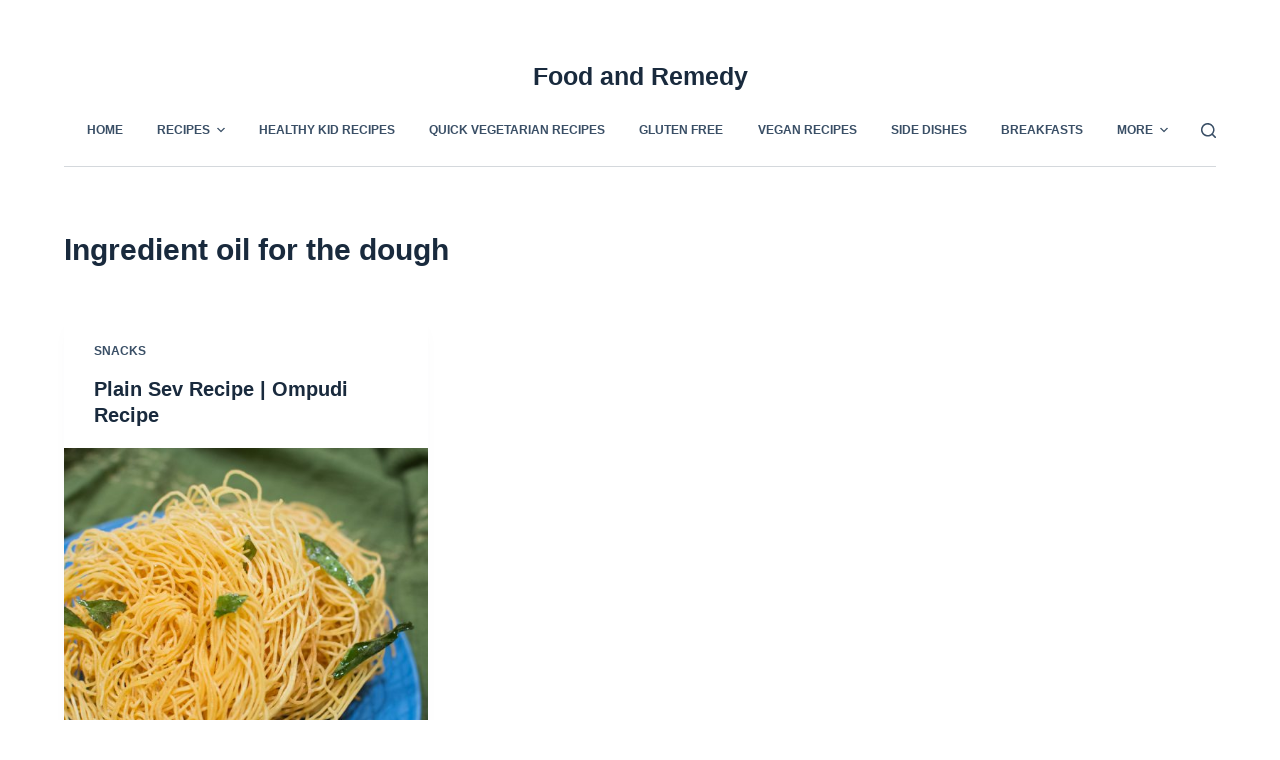

--- FILE ---
content_type: text/html; charset=UTF-8
request_url: https://foodandremedy.com/ingredient/oil-for-the-dough/
body_size: 16589
content:
<!doctype html>
<html lang="en-US">
<head>
	
	<meta charset="UTF-8">
	<meta name="viewport" content="width=device-width, initial-scale=1, maximum-scale=5, viewport-fit=cover">
	<link rel="profile" href="https://gmpg.org/xfn/11">

	<meta name='robots' content='index, follow, max-image-preview:large, max-snippet:-1, max-video-preview:-1' />
<!-- Google tag (gtag.js) consent mode dataLayer added by Site Kit -->
<script id="google_gtagjs-js-consent-mode-data-layer">
window.dataLayer = window.dataLayer || [];function gtag(){dataLayer.push(arguments);}
gtag('consent', 'default', {"ad_personalization":"denied","ad_storage":"denied","ad_user_data":"denied","analytics_storage":"denied","functionality_storage":"denied","security_storage":"denied","personalization_storage":"denied","region":["AT","BE","BG","CH","CY","CZ","DE","DK","EE","ES","FI","FR","GB","GR","HR","HU","IE","IS","IT","LI","LT","LU","LV","MT","NL","NO","PL","PT","RO","SE","SI","SK"],"wait_for_update":500});
window._googlesitekitConsentCategoryMap = {"statistics":["analytics_storage"],"marketing":["ad_storage","ad_user_data","ad_personalization"],"functional":["functionality_storage","security_storage"],"preferences":["personalization_storage"]};
window._googlesitekitConsents = {"ad_personalization":"denied","ad_storage":"denied","ad_user_data":"denied","analytics_storage":"denied","functionality_storage":"denied","security_storage":"denied","personalization_storage":"denied","region":["AT","BE","BG","CH","CY","CZ","DE","DK","EE","ES","FI","FR","GB","GR","HR","HU","IE","IS","IT","LI","LT","LU","LV","MT","NL","NO","PL","PT","RO","SE","SI","SK"],"wait_for_update":500};
</script>
<!-- End Google tag (gtag.js) consent mode dataLayer added by Site Kit -->

	<!-- This site is optimized with the Yoast SEO plugin v23.5 - https://yoast.com/wordpress/plugins/seo/ -->
	<title>oil for the dough Archives - Food and Remedy</title>
	<link rel="canonical" href="https://foodandremedy.com/ingredient/oil-for-the-dough/" />
	<meta property="og:locale" content="en_US" />
	<meta property="og:type" content="article" />
	<meta property="og:title" content="oil for the dough Archives - Food and Remedy" />
	<meta property="og:url" content="https://foodandremedy.com/ingredient/oil-for-the-dough/" />
	<meta property="og:site_name" content="Food and Remedy" />
	<script type="application/ld+json" class="yoast-schema-graph">{"@context":"https://schema.org","@graph":[{"@type":"CollectionPage","@id":"https://foodandremedy.com/ingredient/oil-for-the-dough/","url":"https://foodandremedy.com/ingredient/oil-for-the-dough/","name":"oil for the dough Archives - Food and Remedy","isPartOf":{"@id":"https://foodandremedy.com/#website"},"primaryImageOfPage":{"@id":"https://foodandremedy.com/ingredient/oil-for-the-dough/#primaryimage"},"image":{"@id":"https://foodandremedy.com/ingredient/oil-for-the-dough/#primaryimage"},"thumbnailUrl":"https://foodandremedy.com/wp-content/uploads/2017/10/Plain-Sev-1.jpg","breadcrumb":{"@id":"https://foodandremedy.com/ingredient/oil-for-the-dough/#breadcrumb"},"inLanguage":"en-US"},{"@type":"ImageObject","inLanguage":"en-US","@id":"https://foodandremedy.com/ingredient/oil-for-the-dough/#primaryimage","url":"https://foodandremedy.com/wp-content/uploads/2017/10/Plain-Sev-1.jpg","contentUrl":"https://foodandremedy.com/wp-content/uploads/2017/10/Plain-Sev-1.jpg","width":1920,"height":1280},{"@type":"BreadcrumbList","@id":"https://foodandremedy.com/ingredient/oil-for-the-dough/#breadcrumb","itemListElement":[{"@type":"ListItem","position":1,"name":"Home","item":"https://foodandremedy.com/"},{"@type":"ListItem","position":2,"name":"oil for the dough"}]},{"@type":"WebSite","@id":"https://foodandremedy.com/#website","url":"https://foodandremedy.com/","name":"Food and Remedy","description":"A simple path to Holistic Health and Living &amp; healthy vegetarian recipes","publisher":{"@id":"https://foodandremedy.com/#organization"},"potentialAction":[{"@type":"SearchAction","target":{"@type":"EntryPoint","urlTemplate":"https://foodandremedy.com/?s={search_term_string}"},"query-input":{"@type":"PropertyValueSpecification","valueRequired":true,"valueName":"search_term_string"}}],"inLanguage":"en-US"},{"@type":"Organization","@id":"https://foodandremedy.com/#organization","name":"Food And Remedy","url":"https://foodandremedy.com/","logo":{"@type":"ImageObject","inLanguage":"en-US","@id":"https://foodandremedy.com/#/schema/logo/image/","url":"https://foodandremedy.com/wp-content/uploads/2017/03/Chiroti-2.jpg","contentUrl":"https://foodandremedy.com/wp-content/uploads/2017/03/Chiroti-2.jpg","width":1920,"height":1280,"caption":"Food And Remedy"},"image":{"@id":"https://foodandremedy.com/#/schema/logo/image/"},"sameAs":["https://www.facebook.com/foodandremedy"]}]}</script>
	<!-- / Yoast SEO plugin. -->


<link rel='dns-prefetch' href='//www.googletagmanager.com' />
<link rel='dns-prefetch' href='//fonts.googleapis.com' />
<link rel='dns-prefetch' href='//ajax.googleapis.com' />
<link rel='dns-prefetch' href='//pagead2.googlesyndication.com' />
<link rel="alternate" type="application/rss+xml" title="Food and Remedy &raquo; Feed" href="https://foodandremedy.com/feed/" />
<link rel="alternate" type="application/rss+xml" title="Food and Remedy &raquo; oil for the dough Ingredient Feed" href="https://foodandremedy.com/ingredient/oil-for-the-dough/feed/" />
<!-- foodandremedy.com is managing ads with Advanced Ads --><script id="advads-ready">
			window.advanced_ads_ready=function(e,a){a=a||"complete";var d=function(e){return"interactive"===a?"loading"!==e:"complete"===e};d(document.readyState)?e():document.addEventListener("readystatechange",(function(a){d(a.target.readyState)&&e()}),{once:"interactive"===a})},window.advanced_ads_ready_queue=window.advanced_ads_ready_queue||[];		</script>
		<link rel='stylesheet' id='wp-block-library-css' href='https://foodandremedy.com/wp-includes/css/dist/block-library/style.min.css?ver=6.6.4' media='all' />
<style id='global-styles-inline-css'>
:root{--wp--preset--aspect-ratio--square: 1;--wp--preset--aspect-ratio--4-3: 4/3;--wp--preset--aspect-ratio--3-4: 3/4;--wp--preset--aspect-ratio--3-2: 3/2;--wp--preset--aspect-ratio--2-3: 2/3;--wp--preset--aspect-ratio--16-9: 16/9;--wp--preset--aspect-ratio--9-16: 9/16;--wp--preset--color--black: #000000;--wp--preset--color--cyan-bluish-gray: #abb8c3;--wp--preset--color--white: #ffffff;--wp--preset--color--pale-pink: #f78da7;--wp--preset--color--vivid-red: #cf2e2e;--wp--preset--color--luminous-vivid-orange: #ff6900;--wp--preset--color--luminous-vivid-amber: #fcb900;--wp--preset--color--light-green-cyan: #7bdcb5;--wp--preset--color--vivid-green-cyan: #00d084;--wp--preset--color--pale-cyan-blue: #8ed1fc;--wp--preset--color--vivid-cyan-blue: #0693e3;--wp--preset--color--vivid-purple: #9b51e0;--wp--preset--color--palette-color-1: var(--paletteColor1, #2872fa);--wp--preset--color--palette-color-2: var(--paletteColor2, #1559ed);--wp--preset--color--palette-color-3: var(--paletteColor3, #3A4F66);--wp--preset--color--palette-color-4: var(--paletteColor4, #192a3d);--wp--preset--color--palette-color-5: var(--paletteColor5, #e1e8ed);--wp--preset--color--palette-color-6: var(--paletteColor6, #f2f5f7);--wp--preset--color--palette-color-7: var(--paletteColor7, #FAFBFC);--wp--preset--color--palette-color-8: var(--paletteColor8, #ffffff);--wp--preset--gradient--vivid-cyan-blue-to-vivid-purple: linear-gradient(135deg,rgba(6,147,227,1) 0%,rgb(155,81,224) 100%);--wp--preset--gradient--light-green-cyan-to-vivid-green-cyan: linear-gradient(135deg,rgb(122,220,180) 0%,rgb(0,208,130) 100%);--wp--preset--gradient--luminous-vivid-amber-to-luminous-vivid-orange: linear-gradient(135deg,rgba(252,185,0,1) 0%,rgba(255,105,0,1) 100%);--wp--preset--gradient--luminous-vivid-orange-to-vivid-red: linear-gradient(135deg,rgba(255,105,0,1) 0%,rgb(207,46,46) 100%);--wp--preset--gradient--very-light-gray-to-cyan-bluish-gray: linear-gradient(135deg,rgb(238,238,238) 0%,rgb(169,184,195) 100%);--wp--preset--gradient--cool-to-warm-spectrum: linear-gradient(135deg,rgb(74,234,220) 0%,rgb(151,120,209) 20%,rgb(207,42,186) 40%,rgb(238,44,130) 60%,rgb(251,105,98) 80%,rgb(254,248,76) 100%);--wp--preset--gradient--blush-light-purple: linear-gradient(135deg,rgb(255,206,236) 0%,rgb(152,150,240) 100%);--wp--preset--gradient--blush-bordeaux: linear-gradient(135deg,rgb(254,205,165) 0%,rgb(254,45,45) 50%,rgb(107,0,62) 100%);--wp--preset--gradient--luminous-dusk: linear-gradient(135deg,rgb(255,203,112) 0%,rgb(199,81,192) 50%,rgb(65,88,208) 100%);--wp--preset--gradient--pale-ocean: linear-gradient(135deg,rgb(255,245,203) 0%,rgb(182,227,212) 50%,rgb(51,167,181) 100%);--wp--preset--gradient--electric-grass: linear-gradient(135deg,rgb(202,248,128) 0%,rgb(113,206,126) 100%);--wp--preset--gradient--midnight: linear-gradient(135deg,rgb(2,3,129) 0%,rgb(40,116,252) 100%);--wp--preset--gradient--juicy-peach: linear-gradient(to right, #ffecd2 0%, #fcb69f 100%);--wp--preset--gradient--young-passion: linear-gradient(to right, #ff8177 0%, #ff867a 0%, #ff8c7f 21%, #f99185 52%, #cf556c 78%, #b12a5b 100%);--wp--preset--gradient--true-sunset: linear-gradient(to right, #fa709a 0%, #fee140 100%);--wp--preset--gradient--morpheus-den: linear-gradient(to top, #30cfd0 0%, #330867 100%);--wp--preset--gradient--plum-plate: linear-gradient(135deg, #667eea 0%, #764ba2 100%);--wp--preset--gradient--aqua-splash: linear-gradient(15deg, #13547a 0%, #80d0c7 100%);--wp--preset--gradient--love-kiss: linear-gradient(to top, #ff0844 0%, #ffb199 100%);--wp--preset--gradient--new-retrowave: linear-gradient(to top, #3b41c5 0%, #a981bb 49%, #ffc8a9 100%);--wp--preset--gradient--plum-bath: linear-gradient(to top, #cc208e 0%, #6713d2 100%);--wp--preset--gradient--high-flight: linear-gradient(to right, #0acffe 0%, #495aff 100%);--wp--preset--gradient--teen-party: linear-gradient(-225deg, #FF057C 0%, #8D0B93 50%, #321575 100%);--wp--preset--gradient--fabled-sunset: linear-gradient(-225deg, #231557 0%, #44107A 29%, #FF1361 67%, #FFF800 100%);--wp--preset--gradient--arielle-smile: radial-gradient(circle 248px at center, #16d9e3 0%, #30c7ec 47%, #46aef7 100%);--wp--preset--gradient--itmeo-branding: linear-gradient(180deg, #2af598 0%, #009efd 100%);--wp--preset--gradient--deep-blue: linear-gradient(to right, #6a11cb 0%, #2575fc 100%);--wp--preset--gradient--strong-bliss: linear-gradient(to right, #f78ca0 0%, #f9748f 19%, #fd868c 60%, #fe9a8b 100%);--wp--preset--gradient--sweet-period: linear-gradient(to top, #3f51b1 0%, #5a55ae 13%, #7b5fac 25%, #8f6aae 38%, #a86aa4 50%, #cc6b8e 62%, #f18271 75%, #f3a469 87%, #f7c978 100%);--wp--preset--gradient--purple-division: linear-gradient(to top, #7028e4 0%, #e5b2ca 100%);--wp--preset--gradient--cold-evening: linear-gradient(to top, #0c3483 0%, #a2b6df 100%, #6b8cce 100%, #a2b6df 100%);--wp--preset--gradient--mountain-rock: linear-gradient(to right, #868f96 0%, #596164 100%);--wp--preset--gradient--desert-hump: linear-gradient(to top, #c79081 0%, #dfa579 100%);--wp--preset--gradient--ethernal-constance: linear-gradient(to top, #09203f 0%, #537895 100%);--wp--preset--gradient--happy-memories: linear-gradient(-60deg, #ff5858 0%, #f09819 100%);--wp--preset--gradient--grown-early: linear-gradient(to top, #0ba360 0%, #3cba92 100%);--wp--preset--gradient--morning-salad: linear-gradient(-225deg, #B7F8DB 0%, #50A7C2 100%);--wp--preset--gradient--night-call: linear-gradient(-225deg, #AC32E4 0%, #7918F2 48%, #4801FF 100%);--wp--preset--gradient--mind-crawl: linear-gradient(-225deg, #473B7B 0%, #3584A7 51%, #30D2BE 100%);--wp--preset--gradient--angel-care: linear-gradient(-225deg, #FFE29F 0%, #FFA99F 48%, #FF719A 100%);--wp--preset--gradient--juicy-cake: linear-gradient(to top, #e14fad 0%, #f9d423 100%);--wp--preset--gradient--rich-metal: linear-gradient(to right, #d7d2cc 0%, #304352 100%);--wp--preset--gradient--mole-hall: linear-gradient(-20deg, #616161 0%, #9bc5c3 100%);--wp--preset--gradient--cloudy-knoxville: linear-gradient(120deg, #fdfbfb 0%, #ebedee 100%);--wp--preset--gradient--soft-grass: linear-gradient(to top, #c1dfc4 0%, #deecdd 100%);--wp--preset--gradient--saint-petersburg: linear-gradient(135deg, #f5f7fa 0%, #c3cfe2 100%);--wp--preset--gradient--everlasting-sky: linear-gradient(135deg, #fdfcfb 0%, #e2d1c3 100%);--wp--preset--gradient--kind-steel: linear-gradient(-20deg, #e9defa 0%, #fbfcdb 100%);--wp--preset--gradient--over-sun: linear-gradient(60deg, #abecd6 0%, #fbed96 100%);--wp--preset--gradient--premium-white: linear-gradient(to top, #d5d4d0 0%, #d5d4d0 1%, #eeeeec 31%, #efeeec 75%, #e9e9e7 100%);--wp--preset--gradient--clean-mirror: linear-gradient(45deg, #93a5cf 0%, #e4efe9 100%);--wp--preset--gradient--wild-apple: linear-gradient(to top, #d299c2 0%, #fef9d7 100%);--wp--preset--gradient--snow-again: linear-gradient(to top, #e6e9f0 0%, #eef1f5 100%);--wp--preset--gradient--confident-cloud: linear-gradient(to top, #dad4ec 0%, #dad4ec 1%, #f3e7e9 100%);--wp--preset--gradient--glass-water: linear-gradient(to top, #dfe9f3 0%, white 100%);--wp--preset--gradient--perfect-white: linear-gradient(-225deg, #E3FDF5 0%, #FFE6FA 100%);--wp--preset--font-size--small: 13px;--wp--preset--font-size--medium: 20px;--wp--preset--font-size--large: 36px;--wp--preset--font-size--x-large: 42px;--wp--preset--spacing--20: 0.44rem;--wp--preset--spacing--30: 0.67rem;--wp--preset--spacing--40: 1rem;--wp--preset--spacing--50: 1.5rem;--wp--preset--spacing--60: 2.25rem;--wp--preset--spacing--70: 3.38rem;--wp--preset--spacing--80: 5.06rem;--wp--preset--shadow--natural: 6px 6px 9px rgba(0, 0, 0, 0.2);--wp--preset--shadow--deep: 12px 12px 50px rgba(0, 0, 0, 0.4);--wp--preset--shadow--sharp: 6px 6px 0px rgba(0, 0, 0, 0.2);--wp--preset--shadow--outlined: 6px 6px 0px -3px rgba(255, 255, 255, 1), 6px 6px rgba(0, 0, 0, 1);--wp--preset--shadow--crisp: 6px 6px 0px rgba(0, 0, 0, 1);}:root { --wp--style--global--content-size: var(--block-max-width);--wp--style--global--wide-size: var(--block-wide-max-width); }:where(body) { margin: 0; }.wp-site-blocks > .alignleft { float: left; margin-right: 2em; }.wp-site-blocks > .alignright { float: right; margin-left: 2em; }.wp-site-blocks > .aligncenter { justify-content: center; margin-left: auto; margin-right: auto; }:where(.wp-site-blocks) > * { margin-block-start: var(--content-spacing); margin-block-end: 0; }:where(.wp-site-blocks) > :first-child { margin-block-start: 0; }:where(.wp-site-blocks) > :last-child { margin-block-end: 0; }:root { --wp--style--block-gap: var(--content-spacing); }:root :where(.is-layout-flow) > :first-child{margin-block-start: 0;}:root :where(.is-layout-flow) > :last-child{margin-block-end: 0;}:root :where(.is-layout-flow) > *{margin-block-start: var(--content-spacing);margin-block-end: 0;}:root :where(.is-layout-constrained) > :first-child{margin-block-start: 0;}:root :where(.is-layout-constrained) > :last-child{margin-block-end: 0;}:root :where(.is-layout-constrained) > *{margin-block-start: var(--content-spacing);margin-block-end: 0;}:root :where(.is-layout-flex){gap: var(--content-spacing);}:root :where(.is-layout-grid){gap: var(--content-spacing);}.is-layout-flow > .alignleft{float: left;margin-inline-start: 0;margin-inline-end: 2em;}.is-layout-flow > .alignright{float: right;margin-inline-start: 2em;margin-inline-end: 0;}.is-layout-flow > .aligncenter{margin-left: auto !important;margin-right: auto !important;}.is-layout-constrained > .alignleft{float: left;margin-inline-start: 0;margin-inline-end: 2em;}.is-layout-constrained > .alignright{float: right;margin-inline-start: 2em;margin-inline-end: 0;}.is-layout-constrained > .aligncenter{margin-left: auto !important;margin-right: auto !important;}.is-layout-constrained > :where(:not(.alignleft):not(.alignright):not(.alignfull)){max-width: var(--wp--style--global--content-size);margin-left: auto !important;margin-right: auto !important;}.is-layout-constrained > .alignwide{max-width: var(--wp--style--global--wide-size);}body .is-layout-flex{display: flex;}.is-layout-flex{flex-wrap: wrap;align-items: center;}.is-layout-flex > :is(*, div){margin: 0;}body .is-layout-grid{display: grid;}.is-layout-grid > :is(*, div){margin: 0;}body{padding-top: 0px;padding-right: 0px;padding-bottom: 0px;padding-left: 0px;}.has-black-color{color: var(--wp--preset--color--black) !important;}.has-cyan-bluish-gray-color{color: var(--wp--preset--color--cyan-bluish-gray) !important;}.has-white-color{color: var(--wp--preset--color--white) !important;}.has-pale-pink-color{color: var(--wp--preset--color--pale-pink) !important;}.has-vivid-red-color{color: var(--wp--preset--color--vivid-red) !important;}.has-luminous-vivid-orange-color{color: var(--wp--preset--color--luminous-vivid-orange) !important;}.has-luminous-vivid-amber-color{color: var(--wp--preset--color--luminous-vivid-amber) !important;}.has-light-green-cyan-color{color: var(--wp--preset--color--light-green-cyan) !important;}.has-vivid-green-cyan-color{color: var(--wp--preset--color--vivid-green-cyan) !important;}.has-pale-cyan-blue-color{color: var(--wp--preset--color--pale-cyan-blue) !important;}.has-vivid-cyan-blue-color{color: var(--wp--preset--color--vivid-cyan-blue) !important;}.has-vivid-purple-color{color: var(--wp--preset--color--vivid-purple) !important;}.has-palette-color-1-color{color: var(--wp--preset--color--palette-color-1) !important;}.has-palette-color-2-color{color: var(--wp--preset--color--palette-color-2) !important;}.has-palette-color-3-color{color: var(--wp--preset--color--palette-color-3) !important;}.has-palette-color-4-color{color: var(--wp--preset--color--palette-color-4) !important;}.has-palette-color-5-color{color: var(--wp--preset--color--palette-color-5) !important;}.has-palette-color-6-color{color: var(--wp--preset--color--palette-color-6) !important;}.has-palette-color-7-color{color: var(--wp--preset--color--palette-color-7) !important;}.has-palette-color-8-color{color: var(--wp--preset--color--palette-color-8) !important;}.has-black-background-color{background-color: var(--wp--preset--color--black) !important;}.has-cyan-bluish-gray-background-color{background-color: var(--wp--preset--color--cyan-bluish-gray) !important;}.has-white-background-color{background-color: var(--wp--preset--color--white) !important;}.has-pale-pink-background-color{background-color: var(--wp--preset--color--pale-pink) !important;}.has-vivid-red-background-color{background-color: var(--wp--preset--color--vivid-red) !important;}.has-luminous-vivid-orange-background-color{background-color: var(--wp--preset--color--luminous-vivid-orange) !important;}.has-luminous-vivid-amber-background-color{background-color: var(--wp--preset--color--luminous-vivid-amber) !important;}.has-light-green-cyan-background-color{background-color: var(--wp--preset--color--light-green-cyan) !important;}.has-vivid-green-cyan-background-color{background-color: var(--wp--preset--color--vivid-green-cyan) !important;}.has-pale-cyan-blue-background-color{background-color: var(--wp--preset--color--pale-cyan-blue) !important;}.has-vivid-cyan-blue-background-color{background-color: var(--wp--preset--color--vivid-cyan-blue) !important;}.has-vivid-purple-background-color{background-color: var(--wp--preset--color--vivid-purple) !important;}.has-palette-color-1-background-color{background-color: var(--wp--preset--color--palette-color-1) !important;}.has-palette-color-2-background-color{background-color: var(--wp--preset--color--palette-color-2) !important;}.has-palette-color-3-background-color{background-color: var(--wp--preset--color--palette-color-3) !important;}.has-palette-color-4-background-color{background-color: var(--wp--preset--color--palette-color-4) !important;}.has-palette-color-5-background-color{background-color: var(--wp--preset--color--palette-color-5) !important;}.has-palette-color-6-background-color{background-color: var(--wp--preset--color--palette-color-6) !important;}.has-palette-color-7-background-color{background-color: var(--wp--preset--color--palette-color-7) !important;}.has-palette-color-8-background-color{background-color: var(--wp--preset--color--palette-color-8) !important;}.has-black-border-color{border-color: var(--wp--preset--color--black) !important;}.has-cyan-bluish-gray-border-color{border-color: var(--wp--preset--color--cyan-bluish-gray) !important;}.has-white-border-color{border-color: var(--wp--preset--color--white) !important;}.has-pale-pink-border-color{border-color: var(--wp--preset--color--pale-pink) !important;}.has-vivid-red-border-color{border-color: var(--wp--preset--color--vivid-red) !important;}.has-luminous-vivid-orange-border-color{border-color: var(--wp--preset--color--luminous-vivid-orange) !important;}.has-luminous-vivid-amber-border-color{border-color: var(--wp--preset--color--luminous-vivid-amber) !important;}.has-light-green-cyan-border-color{border-color: var(--wp--preset--color--light-green-cyan) !important;}.has-vivid-green-cyan-border-color{border-color: var(--wp--preset--color--vivid-green-cyan) !important;}.has-pale-cyan-blue-border-color{border-color: var(--wp--preset--color--pale-cyan-blue) !important;}.has-vivid-cyan-blue-border-color{border-color: var(--wp--preset--color--vivid-cyan-blue) !important;}.has-vivid-purple-border-color{border-color: var(--wp--preset--color--vivid-purple) !important;}.has-palette-color-1-border-color{border-color: var(--wp--preset--color--palette-color-1) !important;}.has-palette-color-2-border-color{border-color: var(--wp--preset--color--palette-color-2) !important;}.has-palette-color-3-border-color{border-color: var(--wp--preset--color--palette-color-3) !important;}.has-palette-color-4-border-color{border-color: var(--wp--preset--color--palette-color-4) !important;}.has-palette-color-5-border-color{border-color: var(--wp--preset--color--palette-color-5) !important;}.has-palette-color-6-border-color{border-color: var(--wp--preset--color--palette-color-6) !important;}.has-palette-color-7-border-color{border-color: var(--wp--preset--color--palette-color-7) !important;}.has-palette-color-8-border-color{border-color: var(--wp--preset--color--palette-color-8) !important;}.has-vivid-cyan-blue-to-vivid-purple-gradient-background{background: var(--wp--preset--gradient--vivid-cyan-blue-to-vivid-purple) !important;}.has-light-green-cyan-to-vivid-green-cyan-gradient-background{background: var(--wp--preset--gradient--light-green-cyan-to-vivid-green-cyan) !important;}.has-luminous-vivid-amber-to-luminous-vivid-orange-gradient-background{background: var(--wp--preset--gradient--luminous-vivid-amber-to-luminous-vivid-orange) !important;}.has-luminous-vivid-orange-to-vivid-red-gradient-background{background: var(--wp--preset--gradient--luminous-vivid-orange-to-vivid-red) !important;}.has-very-light-gray-to-cyan-bluish-gray-gradient-background{background: var(--wp--preset--gradient--very-light-gray-to-cyan-bluish-gray) !important;}.has-cool-to-warm-spectrum-gradient-background{background: var(--wp--preset--gradient--cool-to-warm-spectrum) !important;}.has-blush-light-purple-gradient-background{background: var(--wp--preset--gradient--blush-light-purple) !important;}.has-blush-bordeaux-gradient-background{background: var(--wp--preset--gradient--blush-bordeaux) !important;}.has-luminous-dusk-gradient-background{background: var(--wp--preset--gradient--luminous-dusk) !important;}.has-pale-ocean-gradient-background{background: var(--wp--preset--gradient--pale-ocean) !important;}.has-electric-grass-gradient-background{background: var(--wp--preset--gradient--electric-grass) !important;}.has-midnight-gradient-background{background: var(--wp--preset--gradient--midnight) !important;}.has-juicy-peach-gradient-background{background: var(--wp--preset--gradient--juicy-peach) !important;}.has-young-passion-gradient-background{background: var(--wp--preset--gradient--young-passion) !important;}.has-true-sunset-gradient-background{background: var(--wp--preset--gradient--true-sunset) !important;}.has-morpheus-den-gradient-background{background: var(--wp--preset--gradient--morpheus-den) !important;}.has-plum-plate-gradient-background{background: var(--wp--preset--gradient--plum-plate) !important;}.has-aqua-splash-gradient-background{background: var(--wp--preset--gradient--aqua-splash) !important;}.has-love-kiss-gradient-background{background: var(--wp--preset--gradient--love-kiss) !important;}.has-new-retrowave-gradient-background{background: var(--wp--preset--gradient--new-retrowave) !important;}.has-plum-bath-gradient-background{background: var(--wp--preset--gradient--plum-bath) !important;}.has-high-flight-gradient-background{background: var(--wp--preset--gradient--high-flight) !important;}.has-teen-party-gradient-background{background: var(--wp--preset--gradient--teen-party) !important;}.has-fabled-sunset-gradient-background{background: var(--wp--preset--gradient--fabled-sunset) !important;}.has-arielle-smile-gradient-background{background: var(--wp--preset--gradient--arielle-smile) !important;}.has-itmeo-branding-gradient-background{background: var(--wp--preset--gradient--itmeo-branding) !important;}.has-deep-blue-gradient-background{background: var(--wp--preset--gradient--deep-blue) !important;}.has-strong-bliss-gradient-background{background: var(--wp--preset--gradient--strong-bliss) !important;}.has-sweet-period-gradient-background{background: var(--wp--preset--gradient--sweet-period) !important;}.has-purple-division-gradient-background{background: var(--wp--preset--gradient--purple-division) !important;}.has-cold-evening-gradient-background{background: var(--wp--preset--gradient--cold-evening) !important;}.has-mountain-rock-gradient-background{background: var(--wp--preset--gradient--mountain-rock) !important;}.has-desert-hump-gradient-background{background: var(--wp--preset--gradient--desert-hump) !important;}.has-ethernal-constance-gradient-background{background: var(--wp--preset--gradient--ethernal-constance) !important;}.has-happy-memories-gradient-background{background: var(--wp--preset--gradient--happy-memories) !important;}.has-grown-early-gradient-background{background: var(--wp--preset--gradient--grown-early) !important;}.has-morning-salad-gradient-background{background: var(--wp--preset--gradient--morning-salad) !important;}.has-night-call-gradient-background{background: var(--wp--preset--gradient--night-call) !important;}.has-mind-crawl-gradient-background{background: var(--wp--preset--gradient--mind-crawl) !important;}.has-angel-care-gradient-background{background: var(--wp--preset--gradient--angel-care) !important;}.has-juicy-cake-gradient-background{background: var(--wp--preset--gradient--juicy-cake) !important;}.has-rich-metal-gradient-background{background: var(--wp--preset--gradient--rich-metal) !important;}.has-mole-hall-gradient-background{background: var(--wp--preset--gradient--mole-hall) !important;}.has-cloudy-knoxville-gradient-background{background: var(--wp--preset--gradient--cloudy-knoxville) !important;}.has-soft-grass-gradient-background{background: var(--wp--preset--gradient--soft-grass) !important;}.has-saint-petersburg-gradient-background{background: var(--wp--preset--gradient--saint-petersburg) !important;}.has-everlasting-sky-gradient-background{background: var(--wp--preset--gradient--everlasting-sky) !important;}.has-kind-steel-gradient-background{background: var(--wp--preset--gradient--kind-steel) !important;}.has-over-sun-gradient-background{background: var(--wp--preset--gradient--over-sun) !important;}.has-premium-white-gradient-background{background: var(--wp--preset--gradient--premium-white) !important;}.has-clean-mirror-gradient-background{background: var(--wp--preset--gradient--clean-mirror) !important;}.has-wild-apple-gradient-background{background: var(--wp--preset--gradient--wild-apple) !important;}.has-snow-again-gradient-background{background: var(--wp--preset--gradient--snow-again) !important;}.has-confident-cloud-gradient-background{background: var(--wp--preset--gradient--confident-cloud) !important;}.has-glass-water-gradient-background{background: var(--wp--preset--gradient--glass-water) !important;}.has-perfect-white-gradient-background{background: var(--wp--preset--gradient--perfect-white) !important;}.has-small-font-size{font-size: var(--wp--preset--font-size--small) !important;}.has-medium-font-size{font-size: var(--wp--preset--font-size--medium) !important;}.has-large-font-size{font-size: var(--wp--preset--font-size--large) !important;}.has-x-large-font-size{font-size: var(--wp--preset--font-size--x-large) !important;}
:root :where(.wp-block-pullquote){font-size: 1.5em;line-height: 1.6;}
</style>
<link rel='stylesheet' id='fvp-frontend-css' href='https://foodandremedy.com/wp-content/plugins/featured-video-plus/styles/frontend.css?ver=2.3.3' media='all' />
<link rel='stylesheet' id='wpurp_style_minified-css' href='https://foodandremedy.com/wp-content/plugins/wp-ultimate-recipe-premium/core/assets/wpurp-public-without-base.css?ver=3.1.5' media='all' />
<link rel='stylesheet' id='wpurp_style1-css' href='https://fonts.googleapis.com/css?family=Open+Sans&#038;ver=3.1.5' media='all' />
<link rel='stylesheet' id='wpurp_style2-css' href='https://foodandremedy.com/wp-content/plugins/wp-ultimate-recipe-premium/core/vendor/select2/select2.css?ver=3.1.5' media='all' />
<link rel='stylesheet' id='wpurp_style3-css' href='//ajax.googleapis.com/ajax/libs/jqueryui/1.10.4/themes/smoothness/jquery-ui.css?ver=3.1.5' media='all' />
<link rel='stylesheet' id='wpupg_style1-css' href='https://foodandremedy.com/wp-content/plugins/wp-ultimate-recipe-premium/premium/vendor/wp-ultimate-post-grid-premium/core/css/filter.css?ver=2.1' media='all' />
<link rel='stylesheet' id='wpupg_style2-css' href='https://foodandremedy.com/wp-content/plugins/wp-ultimate-recipe-premium/premium/vendor/wp-ultimate-post-grid-premium/core/css/pagination.css?ver=2.1' media='all' />
<link rel='stylesheet' id='wpupg_style3-css' href='https://foodandremedy.com/wp-content/plugins/wp-ultimate-recipe-premium/premium/vendor/wp-ultimate-post-grid-premium/core/css/grid.css?ver=2.1' media='all' />
<link rel='stylesheet' id='wpupg_style4-css' href='https://foodandremedy.com/wp-content/plugins/wp-ultimate-recipe-premium/premium/vendor/wp-ultimate-post-grid-premium/core/css/layout_base_forced.css?ver=2.1' media='all' />
<link rel='stylesheet' id='wpupg_style5-css' href='https://foodandremedy.com/wp-content/plugins/wp-ultimate-recipe-premium/premium/vendor/wp-ultimate-post-grid-premium/premium/addons/filter-dropdown/css/filter-dropdown.css?ver=2.1' media='all' />
<link rel='stylesheet' id='wpupg_style6-css' href='https://foodandremedy.com/wp-content/plugins/wp-ultimate-recipe-premium/premium/vendor/wp-ultimate-post-grid-premium/core/vendor/select2/css/select2.css?ver=2.1' media='all' />
<link rel='stylesheet' id='ct-main-styles-css' href='https://foodandremedy.com/wp-content/themes/blocksy/static/bundle/main.min.css?ver=1.8.92' media='all' />
<link rel='stylesheet' id='ct-page-title-styles-css' href='https://foodandremedy.com/wp-content/themes/blocksy/static/bundle/page-title.min.css?ver=1.8.92' media='all' />
<link rel='stylesheet' id='ct-back-to-top-styles-css' href='https://foodandremedy.com/wp-content/themes/blocksy/static/bundle/back-to-top.min.css?ver=1.8.92' media='all' />
<script src="https://foodandremedy.com/wp-includes/js/jquery/jquery.min.js?ver=3.7.1" id="jquery-core-js"></script>
<script src="https://foodandremedy.com/wp-includes/js/jquery/jquery-migrate.min.js?ver=3.4.1" id="jquery-migrate-js"></script>
<script src="https://foodandremedy.com/wp-content/plugins/featured-video-plus/js/jquery.fitvids.min.js?ver=master-2015-08" id="jquery.fitvids-js"></script>
<script id="fvp-frontend-js-extra">
var fvpdata = {"ajaxurl":"https:\/\/foodandremedy.com\/wp-admin\/admin-ajax.php","nonce":"1cf717f746","fitvids":"1","dynamic":"","overlay":"","opacity":"0.75","color":"b","width":"640"};
</script>
<script src="https://foodandremedy.com/wp-content/plugins/featured-video-plus/js/frontend.min.js?ver=2.3.3" id="fvp-frontend-js"></script>

<!-- Google tag (gtag.js) snippet added by Site Kit -->
<!-- Google Analytics snippet added by Site Kit -->
<script src="https://www.googletagmanager.com/gtag/js?id=GT-MKBFQ3K" id="google_gtagjs-js" async></script>
<script id="google_gtagjs-js-after">
window.dataLayer = window.dataLayer || [];function gtag(){dataLayer.push(arguments);}
gtag("set","linker",{"domains":["foodandremedy.com"]});
gtag("js", new Date());
gtag("set", "developer_id.dZTNiMT", true);
gtag("config", "GT-MKBFQ3K");
</script>
<link rel="https://api.w.org/" href="https://foodandremedy.com/wp-json/" /><link rel="EditURI" type="application/rsd+xml" title="RSD" href="https://foodandremedy.com/xmlrpc.php?rsd" />
<meta name="generator" content="WordPress 6.6.4" />
<meta name="generator" content="Site Kit by Google 1.170.0" /><style type="text/css">.wprm-glossary-term {color: #5A822B;text-decoration: underline;cursor: help;}</style><style type="text/css">.wpupg-grid { transition: height 0.8s; }</style><noscript><link rel='stylesheet' href='https://foodandremedy.com/wp-content/themes/blocksy/static/bundle/no-scripts.min.css' type='text/css'></noscript>
<style id="ct-main-styles-inline-css">[data-header*="type-1"] .ct-header [data-id="logo"] .site-logo-container {--logo-max-height:34px;} [data-header*="type-1"] .ct-header [data-id="logo"] .site-title {--fontWeight:700;--fontSize:25px;--lineHeight:1.5;--linkInitialColor:var(--paletteColor4);} [data-header*="type-1"] .ct-header [data-id="logo"] {--margin:5% 0% 0% 0% !important;--horizontal-alignment:left;} [data-header*="type-1"] .ct-header [data-id="menu"] > ul > li > a {--fontWeight:700;--textTransform:uppercase;--fontSize:12px;--lineHeight:1.3;--linkInitialColor:var(--color);} [data-header*="type-1"] .ct-header [data-id="menu"][data-menu*="type-3"] > ul > li > a {--linkHoverColor:#ffffff;--linkActiveColor:#ffffff;} [data-header*="type-1"] .ct-header [data-id="menu"] .sub-menu {--linkInitialColor:#ffffff;--fontWeight:500;--fontSize:12px;--dropdown-divider:1px dashed rgba(255, 255, 255, 0.1);--box-shadow:0px 10px 20px rgba(41, 51, 61, 0.1);--border-radius:0px 0px 2px 2px;} [data-header*="type-1"] .ct-header [data-row*="middle"] {--height:71px;background-color:var(--paletteColor8);background-image:none;--borderTop:none;--borderBottom:none;--box-shadow:none;} [data-header*="type-1"] .ct-header [data-row*="middle"] > div {--borderTop:none;--borderBottom:1px solid rgba(44,62,80,0.2);} [data-header*="type-1"] [data-id="mobile-menu"] {--fontWeight:700;--fontSize:20px;--linkInitialColor:#ffffff;--mobile-menu-divider:none;} [data-header*="type-1"] #offcanvas .ct-panel-inner {background-color:rgba(18, 21, 25, 0.98);} [data-header*="type-1"] #offcanvas {--side-panel-width:500px;} [data-header*="type-1"] [data-behaviour*="side"] {--box-shadow:0px 0px 70px rgba(0, 0, 0, 0.35);} [data-header*="type-1"] #search-modal .ct-search-results a {--fontWeight:500;--fontSize:14px;--lineHeight:1.4;} [data-header*="type-1"] #search-modal {--linkInitialColor:#ffffff;--form-text-initial-color:#ffffff;--form-text-focus-color:#ffffff;background-color:rgba(18, 21, 25, 0.98);} [data-header*="type-1"] .ct-header [data-row*="top"] {--height:20px;background-color:var(--paletteColor8);background-image:none;--borderTop:none;--borderBottom:none;--box-shadow:none;} [data-header*="type-1"] .ct-header [data-row*="top"] > div {--borderTop:none;--borderBottom:none;} [data-header*="type-1"] [data-id="trigger"] {--icon-size:18px;} [data-header*="type-1"] {--header-height:91px;} [data-footer*="type-1"] .ct-footer [data-row*="bottom"] > div {--container-spacing:25px;--border:none;--grid-template-columns:initial;} [data-footer*="type-1"] .ct-footer [data-row*="bottom"] .widget-title {--fontSize:16px;} [data-footer*="type-1"] .ct-footer [data-row*="bottom"] {background-color:transparent;} [data-footer*="type-1"] [data-id="copyright"] {--fontWeight:400;--fontSize:15px;--lineHeight:1.3;} [data-footer*="type-1"] .ct-footer [data-id="menu"] ul {--fontWeight:700;--textTransform:uppercase;--fontSize:12px;--lineHeight:1.3;} [data-footer*="type-1"] .ct-footer [data-id="menu"] > ul > li > a {--linkInitialColor:var(--color);} [data-footer*="type-1"] .ct-footer [data-row*="middle"] > div {--container-spacing:70px;--border:none;--grid-template-columns:initial;} [data-footer*="type-1"] .ct-footer [data-row*="middle"] .widget-title {--fontSize:16px;} [data-footer*="type-1"] .ct-footer [data-row*="middle"] {background-color:transparent;} [data-footer*="type-1"] .ct-footer [data-row*="top"] > div {--container-spacing:30px;--border:none;--grid-template-columns:initial;} [data-footer*="type-1"] .ct-footer [data-row*="top"] .widget-title {--fontSize:16px;} [data-footer*="type-1"] .ct-footer [data-row*="top"] {background-color:transparent;} [data-footer*="type-1"] .ct-footer [data-column="widget-area-1"] {--text-horizontal-alignment:left;--horizontal-alignment:flex-start;} [data-footer*="type-1"] footer.ct-footer {background-color:var(--paletteColor6);}:root {--fontFamily:-apple-system, BlinkMacSystemFont, 'Segoe UI', Roboto, Helvetica, Arial, sans-serif, 'Apple Color Emoji', 'Segoe UI Emoji', 'Segoe UI Symbol';--fontWeight:400;--textTransform:none;--textDecoration:none;--fontSize:16px;--lineHeight:1.65;--letterSpacing:0em;--buttonFontWeight:500;--buttonFontSize:15px;--has-classic-forms:var(--true);--has-modern-forms:var(--false);--form-field-border-initial-color:var(--border-color);--form-field-border-focus-color:var(--paletteColor1);--form-selection-control-initial-color:var(--border-color);--form-selection-control-accent-color:var(--paletteColor1);--paletteColor1:#2872fa;--paletteColor2:#1559ed;--paletteColor3:#3A4F66;--paletteColor4:#192a3d;--paletteColor5:#e1e8ed;--paletteColor6:#f2f5f7;--paletteColor7:#FAFBFC;--paletteColor8:#ffffff;--color:var(--paletteColor3);--linkInitialColor:var(--paletteColor1);--linkHoverColor:var(--paletteColor2);--selectionTextColor:#ffffff;--selectionBackgroundColor:var(--paletteColor1);--border-color:var(--paletteColor5);--headings-color:var(--paletteColor4);--content-spacing:1.5em;--buttonMinHeight:40px;--buttonShadow:none;--buttonTransform:none;--buttonTextInitialColor:#ffffff;--buttonTextHoverColor:#ffffff;--buttonInitialColor:var(--paletteColor1);--buttonHoverColor:var(--paletteColor2);--button-border:none;--buttonBorderRadius:3px;--button-padding:5px 20px;--normal-container-max-width:1290px;--content-vertical-spacing:60px;--narrow-container-max-width:750px;--wide-offset:130px;}h1 {--fontWeight:700;--fontSize:40px;--lineHeight:1.5;}h2 {--fontWeight:700;--fontSize:35px;--lineHeight:1.5;}h3 {--fontWeight:700;--fontSize:30px;--lineHeight:1.5;}h4 {--fontWeight:700;--fontSize:25px;--lineHeight:1.5;}h5 {--fontWeight:700;--fontSize:20px;--lineHeight:1.5;}h6 {--fontWeight:700;--fontSize:16px;--lineHeight:1.5;}.wp-block-pullquote, .ct-quote-widget blockquote {--fontFamily:Georgia;--fontWeight:600;--fontSize:25px;}code, kbd, samp, pre {--fontFamily:monospace;--fontWeight:400;--fontSize:16px;}.ct-sidebar .widget-title {--fontSize:18px;}.ct-breadcrumbs {--fontWeight:600;--textTransform:uppercase;--fontSize:12px;}body {background-color:var(--paletteColor8);background-image:none;} [data-prefix="single_blog_post"] .entry-header .page-title {--fontSize:30px;} [data-prefix="single_blog_post"] .entry-header .entry-meta {--fontWeight:600;--textTransform:uppercase;--fontSize:12px;--lineHeight:1.3;} [data-prefix="categories"] .entry-header .page-title {--fontSize:30px;} [data-prefix="categories"] .entry-header .entry-meta {--fontWeight:600;--textTransform:uppercase;--fontSize:12px;--lineHeight:1.3;} [data-prefix="search"] .entry-header .page-title {--fontSize:30px;} [data-prefix="search"] .entry-header .entry-meta {--fontWeight:600;--textTransform:uppercase;--fontSize:12px;--lineHeight:1.3;} [data-prefix="author"] .entry-header .page-title {--fontSize:30px;} [data-prefix="author"] .entry-header .entry-meta {--fontWeight:600;--textTransform:uppercase;--fontSize:12px;--lineHeight:1.3;} [data-prefix="author"] .hero-section[data-type="type-2"] {background-color:var(--paletteColor6);background-image:none;--container-padding:50px 0;} [data-prefix="single_page"] .entry-header .page-title {--fontSize:30px;} [data-prefix="single_page"] .entry-header .entry-meta {--fontWeight:600;--textTransform:uppercase;--fontSize:12px;--lineHeight:1.3;} [data-prefix="recipe_single"] .entry-header .page-title {--fontSize:30px;} [data-prefix="recipe_single"] .entry-header .entry-meta {--fontWeight:600;--textTransform:uppercase;--fontSize:12px;--lineHeight:1.3;} [data-prefix="recipe_archive"] .entry-header .page-title {--fontSize:30px;} [data-prefix="recipe_archive"] .entry-header .entry-meta {--fontWeight:600;--textTransform:uppercase;--fontSize:12px;--lineHeight:1.3;} [data-prefix="wpupg_grid_single"] .entry-header .page-title {--fontSize:30px;} [data-prefix="wpupg_grid_single"] .entry-header .entry-meta {--fontWeight:600;--textTransform:uppercase;--fontSize:12px;--lineHeight:1.3;} [data-prefix="wpupg_grid_archive"] .entry-header .page-title {--fontSize:30px;} [data-prefix="wpupg_grid_archive"] .entry-header .entry-meta {--fontWeight:600;--textTransform:uppercase;--fontSize:12px;--lineHeight:1.3;} [data-prefix="menu_single"] .entry-header .page-title {--fontSize:30px;} [data-prefix="menu_single"] .entry-header .entry-meta {--fontWeight:600;--textTransform:uppercase;--fontSize:12px;--lineHeight:1.3;} [data-prefix="menu_archive"] .entry-header .page-title {--fontSize:30px;} [data-prefix="menu_archive"] .entry-header .entry-meta {--fontWeight:600;--textTransform:uppercase;--fontSize:12px;--lineHeight:1.3;} [data-prefix="blog"] .entries {--grid-template-columns:repeat(2, minmax(0, 1fr));} [data-prefix="blog"] .entry-card .entry-title {--fontSize:20px;--lineHeight:1.3;} [data-prefix="blog"] .entry-card .entry-meta {--fontWeight:600;--textTransform:uppercase;--fontSize:12px;} [data-prefix="blog"] [data-cards="simple"] .entry-card {--card-border:1px dashed rgba(224, 229, 235, 0.8);} [data-prefix="categories"] .entries {--grid-template-columns:repeat(2, minmax(0, 1fr));} [data-prefix="categories"] .entry-card .entry-title {--fontSize:20px;--lineHeight:1.3;} [data-prefix="categories"] .entry-card .entry-meta {--fontWeight:600;--textTransform:uppercase;--fontSize:12px;} [data-prefix="categories"] [data-cards="simple"] .entry-card {--card-border:1px dashed rgba(224, 229, 235, 0.8);} [data-prefix="author"] .entries {--grid-template-columns:repeat(3, minmax(0, 1fr));} [data-prefix="author"] .entry-card .entry-title {--fontSize:20px;--lineHeight:1.3;} [data-prefix="author"] .entry-card .entry-meta {--fontWeight:600;--textTransform:uppercase;--fontSize:12px;} [data-prefix="author"] .entry-card {background-color:var(--paletteColor8);--box-shadow:0px 12px 18px -6px rgba(34, 56, 101, 0.04);} [data-prefix="search"] .entries {--grid-template-columns:repeat(3, minmax(0, 1fr));} [data-prefix="search"] .entry-card .entry-title {--fontSize:20px;--lineHeight:1.3;} [data-prefix="search"] .entry-card .entry-meta {--fontWeight:600;--textTransform:uppercase;--fontSize:12px;} [data-prefix="search"] .entry-card {background-color:var(--paletteColor8);--box-shadow:0px 12px 18px -6px rgba(34, 56, 101, 0.04);} [data-prefix="recipe_archive"] .entries {--grid-template-columns:repeat(3, minmax(0, 1fr));} [data-prefix="recipe_archive"] .entry-card .entry-title {--fontSize:20px;--lineHeight:1.3;} [data-prefix="recipe_archive"] .entry-card .entry-meta {--fontWeight:600;--textTransform:uppercase;--fontSize:12px;} [data-prefix="recipe_archive"] .entry-card {background-color:var(--paletteColor8);--box-shadow:0px 12px 18px -6px rgba(34, 56, 101, 0.04);} [data-prefix="wpupg_grid_archive"] .entries {--grid-template-columns:repeat(3, minmax(0, 1fr));} [data-prefix="wpupg_grid_archive"] .entry-card .entry-title {--fontSize:20px;--lineHeight:1.3;} [data-prefix="wpupg_grid_archive"] .entry-card .entry-meta {--fontWeight:600;--textTransform:uppercase;--fontSize:12px;} [data-prefix="wpupg_grid_archive"] .entry-card {background-color:var(--paletteColor8);--box-shadow:0px 12px 18px -6px rgba(34, 56, 101, 0.04);} [data-prefix="menu_archive"] .entries {--grid-template-columns:repeat(3, minmax(0, 1fr));} [data-prefix="menu_archive"] .entry-card .entry-title {--fontSize:20px;--lineHeight:1.3;} [data-prefix="menu_archive"] .entry-card .entry-meta {--fontWeight:600;--textTransform:uppercase;--fontSize:12px;} [data-prefix="menu_archive"] .entry-card {background-color:var(--paletteColor8);--box-shadow:0px 12px 18px -6px rgba(34, 56, 101, 0.04);}form textarea {--form-field-height:170px;}.ct-sidebar {--linkInitialColor:var(--color);}aside[data-type="type-2"] {--border:none;--box-shadow:0px 12px 18px -6px rgba(34, 56, 101, 0.04);}.ct-back-to-top {--icon-color:#ffffff;--icon-hover-color:#ffffff;--border-radius:2px;} [data-prefix="single_blog_post"] .ct-related-posts-container {background-color:var(--paletteColor6);} [data-prefix="single_blog_post"] .ct-related-posts {--grid-template-columns:repeat(3, 1fr);} [data-prefix="recipe_single"] [class*="ct-container"] > article[class*="post"] {--has-boxed:var(--true);--has-wide:var(--false);background-color:var(--has-background, var(--paletteColor8));--border-radius:3px;--boxed-content-spacing:40px;--box-shadow:0px 12px 18px -6px rgba(34, 56, 101, 0.04);} [data-prefix="wpupg_grid_single"] [class*="ct-container"] > article[class*="post"] {--has-boxed:var(--false);--has-wide:var(--true);} [data-prefix="menu_single"] [class*="ct-container"] > article[class*="post"] {--has-boxed:var(--false);--has-wide:var(--true);} [data-prefix="single_blog_post"] [class*="ct-container"] > article[class*="post"] {--has-boxed:var(--false);--has-wide:var(--true);} [data-prefix="single_page"] [class*="ct-container"] > article[class*="post"] {--has-boxed:var(--false);--has-wide:var(--true);}@media (max-width: 999.98px) {[data-header*="type-1"] .ct-header [data-row*="middle"] {--height:70px;} [data-header*="type-1"] #offcanvas {--side-panel-width:65vw;} [data-header*="type-1"] {--header-height:70px;} [data-footer*="type-1"] .ct-footer [data-row*="bottom"] > div {--grid-template-columns:initial;} [data-footer*="type-1"] .ct-footer [data-row*="middle"] > div {--container-spacing:50px;--grid-template-columns:initial;} [data-footer*="type-1"] .ct-footer [data-row*="top"] > div {--grid-template-columns:initial;} [data-prefix="author"] .entries {--grid-template-columns:repeat(2, minmax(0, 1fr));} [data-prefix="search"] .entries {--grid-template-columns:repeat(2, minmax(0, 1fr));} [data-prefix="recipe_archive"] .entries {--grid-template-columns:repeat(2, minmax(0, 1fr));} [data-prefix="wpupg_grid_archive"] .entries {--grid-template-columns:repeat(2, minmax(0, 1fr));} [data-prefix="menu_archive"] .entries {--grid-template-columns:repeat(2, minmax(0, 1fr));} [data-prefix="single_blog_post"] .ct-related-posts {--grid-template-columns:repeat(2, 1fr);} [data-prefix="recipe_single"] [class*="ct-container"] > article[class*="post"] {--boxed-content-spacing:35px;}}@media (max-width: 689.98px) {[data-header*="type-1"] #offcanvas {--side-panel-width:90vw;} [data-footer*="type-1"] .ct-footer [data-row*="bottom"] > div {--container-spacing:15px;--grid-template-columns:initial;} [data-footer*="type-1"] .ct-footer [data-row*="middle"] > div {--container-spacing:40px;--grid-template-columns:initial;} [data-footer*="type-1"] .ct-footer [data-row*="top"] > div {--grid-template-columns:initial;} [data-prefix="blog"] .entries {--grid-template-columns:repeat(1, minmax(0, 1fr));} [data-prefix="blog"] .entry-card .entry-title {--fontSize:18px;} [data-prefix="categories"] .entries {--grid-template-columns:repeat(1, minmax(0, 1fr));} [data-prefix="categories"] .entry-card .entry-title {--fontSize:18px;} [data-prefix="author"] .entries {--grid-template-columns:repeat(1, minmax(0, 1fr));} [data-prefix="author"] .entry-card .entry-title {--fontSize:18px;} [data-prefix="search"] .entries {--grid-template-columns:repeat(1, minmax(0, 1fr));} [data-prefix="search"] .entry-card .entry-title {--fontSize:18px;} [data-prefix="recipe_archive"] .entries {--grid-template-columns:repeat(1, minmax(0, 1fr));} [data-prefix="recipe_archive"] .entry-card .entry-title {--fontSize:18px;} [data-prefix="wpupg_grid_archive"] .entries {--grid-template-columns:repeat(1, minmax(0, 1fr));} [data-prefix="wpupg_grid_archive"] .entry-card .entry-title {--fontSize:18px;} [data-prefix="menu_archive"] .entries {--grid-template-columns:repeat(1, minmax(0, 1fr));} [data-prefix="menu_archive"] .entry-card .entry-title {--fontSize:18px;}:root {--content-vertical-spacing:50px;} [data-prefix="single_blog_post"] .ct-related-posts {--grid-template-columns:repeat(1, 1fr);} [data-prefix="recipe_single"] [class*="ct-container"] > article[class*="post"] {--boxed-content-spacing:20px;}}</style>

<!-- Google AdSense meta tags added by Site Kit -->
<meta name="google-adsense-platform-account" content="ca-host-pub-2644536267352236">
<meta name="google-adsense-platform-domain" content="sitekit.withgoogle.com">
<!-- End Google AdSense meta tags added by Site Kit -->

<!-- Google Tag Manager snippet added by Site Kit -->
<script>
			( function( w, d, s, l, i ) {
				w[l] = w[l] || [];
				w[l].push( {'gtm.start': new Date().getTime(), event: 'gtm.js'} );
				var f = d.getElementsByTagName( s )[0],
					j = d.createElement( s ), dl = l != 'dataLayer' ? '&l=' + l : '';
				j.async = true;
				j.src = 'https://www.googletagmanager.com/gtm.js?id=' + i + dl;
				f.parentNode.insertBefore( j, f );
			} )( window, document, 'script', 'dataLayer', 'GTM-MNLNTV9' );
			
</script>

<!-- End Google Tag Manager snippet added by Site Kit -->

<!-- Google AdSense snippet added by Site Kit -->
<script async src="https://pagead2.googlesyndication.com/pagead/js/adsbygoogle.js?client=ca-pub-2861337578446923&amp;host=ca-host-pub-2644536267352236" crossorigin="anonymous"></script>

<!-- End Google AdSense snippet added by Site Kit -->
<style type="text/css">.select2wpupg-selection, .select2wpupg-dropdown { border-color: #AAAAAA!important; }.select2wpupg-selection__arrow b { border-top-color: #AAAAAA!important; }.select2wpupg-container--open .select2wpupg-selection__arrow b { border-bottom-color: #AAAAAA!important; }.select2wpupg-selection__placeholder, .select2wpupg-search__field, .select2wpupg-selection__rendered, .select2wpupg-results__option { color: #444444!important; }.select2wpupg-search__field::-webkit-input-placeholder { color: #444444!important; }.select2wpupg-search__field:-moz-placeholder { color: #444444!important; }.select2wpupg-search__field::-moz-placeholder { color: #444444!important; }.select2wpupg-search__field:-ms-input-placeholder { color: #444444!important; }.select2wpupg-results__option--highlighted { color: #FFFFFF!important; background-color: #5897FB!important; }</style><style type="text/css">span.wpurp-recipe-ingredient-notes.recipe-ingredient-notes:before {
    content: '(';
}

span.wpurp-recipe-ingredient-notes.recipe-ingredient-notes:after {
    content: ')'
}

span.wpurp-recipe-ingredient-notes.recipe-ingredient-notes {
    color: gray;
    font-style: italic;
}</style>		<style id="wp-custom-css">
			#stickyunit { position: fixed; }

#ga_sticky_bottom {
  left: 30% !important;
}		</style>
			</head>


<body class="archive tax-ingredient term-oil-for-the-dough term-1219 wp-embed-responsive aa-prefix-advads- aa-disabled-bots ct-loading" data-link="type-2" data-prefix="recipe_archive" data-header="type-1" data-footer="type-1" >

<a class="skip-link show-on-focus" href="#main">
	Skip to content</a>

		<!-- Google Tag Manager (noscript) snippet added by Site Kit -->
		<noscript>
			<iframe src="https://www.googletagmanager.com/ns.html?id=GTM-MNLNTV9" height="0" width="0" style="display:none;visibility:hidden"></iframe>
		</noscript>
		<!-- End Google Tag Manager (noscript) snippet added by Site Kit -->
		<div class="ct-drawer-canvas">
		<div id="search-modal" class="ct-panel" data-behaviour="modal">
			<div class="ct-panel-actions">
				<button class="ct-toggle-close" data-type="type-1" aria-label="Close search modal">
					<svg class="ct-icon" width="12" height="12" viewBox="0 0 15 15"><path d="M1 15a1 1 0 01-.71-.29 1 1 0 010-1.41l5.8-5.8-5.8-5.8A1 1 0 011.7.29l5.8 5.8 5.8-5.8a1 1 0 011.41 1.41l-5.8 5.8 5.8 5.8a1 1 0 01-1.41 1.41l-5.8-5.8-5.8 5.8A1 1 0 011 15z"/></svg>				</button>
			</div>

			<div class="ct-panel-content">
				

<form role="search" method="get" class="search-form" action="https://foodandremedy.com/" aria-haspopup="listbox" data-live-results="thumbs">

	<input type="search" class="modal-field" placeholder="Search" value="" name="s" autocomplete="off" title="Search for..." aria-label="Search for...">

	<button type="submit" class="search-submit" aria-label="Search button">
		<svg class="ct-icon" aria-hidden="true" width="15" height="15" viewBox="0 0 15 15"><path d="M14.8,13.7L12,11c0.9-1.2,1.5-2.6,1.5-4.2c0-3.7-3-6.8-6.8-6.8S0,3,0,6.8s3,6.8,6.8,6.8c1.6,0,3.1-0.6,4.2-1.5l2.8,2.8c0.1,0.1,0.3,0.2,0.5,0.2s0.4-0.1,0.5-0.2C15.1,14.5,15.1,14,14.8,13.7z M1.5,6.8c0-2.9,2.4-5.2,5.2-5.2S12,3.9,12,6.8S9.6,12,6.8,12S1.5,9.6,1.5,6.8z"/></svg>
		<span data-loader="circles"><span></span><span></span><span></span></span>
	</button>

	
			<input type="hidden" name="ct_post_type" value="post:page:recipe:wpupg_grid:menu">
	
	
			<div class="screen-reader-text" aria-live="polite" role="status">
			No results		</div>
	
</form>


			</div>
		</div>

		<div id="offcanvas" class="ct-panel ct-header" data-behaviour="right-side" ><div class="ct-panel-inner">
		<div class="ct-panel-actions">
			<button class="ct-toggle-close" data-type="type-1" aria-label="Close drawer">
				<svg class="ct-icon" width="12" height="12" viewBox="0 0 15 15"><path d="M1 15a1 1 0 01-.71-.29 1 1 0 010-1.41l5.8-5.8-5.8-5.8A1 1 0 011.7.29l5.8 5.8 5.8-5.8a1 1 0 011.41 1.41l-5.8 5.8 5.8 5.8a1 1 0 01-1.41 1.41l-5.8-5.8-5.8 5.8A1 1 0 011 15z"/></svg>
			</button>
		</div>
		<div class="ct-panel-content" data-device="desktop" ></div><div class="ct-panel-content" data-device="mobile" >
<nav
	class="mobile-menu has-submenu"
	data-id="mobile-menu" data-interaction="click" data-toggle-type="type-1" 	aria-label="Off Canvas Menu">
	<ul id="menu-main-menu-1" role="menubar"><li class="menu-item menu-item-type-custom menu-item-object-custom menu-item-home menu-item-52" role="none"><a href="https://foodandremedy.com" class="ct-menu-link" role="menuitem">Home</a></li>
<li class="menu-item menu-item-type-taxonomy menu-item-object-category menu-item-has-children menu-item-56" role="none"><span class="ct-sub-menu-parent"><a href="https://foodandremedy.com/category/recipes/" class="ct-menu-link" role="menuitem">Recipes</a><button class="ct-toggle-dropdown-mobile" aria-label="Expand dropdown menu" aria-haspopup="true" aria-expanded="false" role="menuitem" ><svg class="ct-icon toggle-icon-1" width="15" height="15" viewBox="0 0 15 15"><path d="M3.9,5.1l3.6,3.6l3.6-3.6l1.4,0.7l-5,5l-5-5L3.9,5.1z"/></svg></button></span>
<ul class="sub-menu" role="menu">
	<li class="menu-item menu-item-type-taxonomy menu-item-object-category menu-item-57" role="none"><a href="https://foodandremedy.com/category/recipes/basic-items/" class="ct-menu-link" role="menuitem">Basic Items</a></li>
	<li class="menu-item menu-item-type-taxonomy menu-item-object-category menu-item-58" role="none"><a href="https://foodandremedy.com/category/recipes/beverages/" class="ct-menu-link" role="menuitem">Beverages</a></li>
	<li class="menu-item menu-item-type-taxonomy menu-item-object-category menu-item-59" role="none"><a href="https://foodandremedy.com/category/recipes/breakfasts/" class="ct-menu-link" role="menuitem">Breakfasts</a></li>
	<li class="menu-item menu-item-type-taxonomy menu-item-object-category menu-item-60" role="none"><a href="https://foodandremedy.com/category/recipes/desserts/" class="ct-menu-link" role="menuitem">Desserts</a></li>
	<li class="menu-item menu-item-type-taxonomy menu-item-object-category menu-item-61" role="none"><a href="https://foodandremedy.com/category/recipes/fusion/" class="ct-menu-link" role="menuitem">Fusion</a></li>
	<li class="menu-item menu-item-type-taxonomy menu-item-object-category menu-item-62" role="none"><a href="https://foodandremedy.com/category/recipes/powders/" class="ct-menu-link" role="menuitem">Powders</a></li>
	<li class="menu-item menu-item-type-taxonomy menu-item-object-category menu-item-63" role="none"><a href="https://foodandremedy.com/category/recipes/quinoa-dishes/" class="ct-menu-link" role="menuitem">Quinoa Dishes</a></li>
	<li class="menu-item menu-item-type-taxonomy menu-item-object-category menu-item-64" role="none"><a href="https://foodandremedy.com/category/recipes/rice-dishes/" class="ct-menu-link" role="menuitem">Rice Dishes</a></li>
	<li class="menu-item menu-item-type-taxonomy menu-item-object-category menu-item-65" role="none"><a href="https://foodandremedy.com/category/recipes/salads/" class="ct-menu-link" role="menuitem">Salads</a></li>
	<li class="menu-item menu-item-type-taxonomy menu-item-object-category menu-item-66" role="none"><a href="https://foodandremedy.com/category/recipes/side-dishes/" class="ct-menu-link" role="menuitem">Side Dishes</a></li>
	<li class="menu-item menu-item-type-taxonomy menu-item-object-category menu-item-67" role="none"><a href="https://foodandremedy.com/category/recipes/snacks/" class="ct-menu-link" role="menuitem">Snacks</a></li>
	<li class="menu-item menu-item-type-taxonomy menu-item-object-category menu-item-3271" role="none"><a href="https://foodandremedy.com/category/recipes/remedies/" class="ct-menu-link" role="menuitem">Remedies</a></li>
</ul>
</li>
<li class="menu-item menu-item-type-taxonomy menu-item-object-category menu-item-2981" role="none"><a href="https://foodandremedy.com/category/healthy-kid-friendly-recipes/" class="ct-menu-link" role="menuitem">Healthy Kid Recipes</a></li>
<li class="menu-item menu-item-type-taxonomy menu-item-object-category menu-item-5016" role="none"><a href="https://foodandremedy.com/category/quick-and-healthy-vegetarian-recipes/" class="ct-menu-link" role="menuitem">Quick Vegetarian Recipes</a></li>
<li class="menu-item menu-item-type-taxonomy menu-item-object-category menu-item-325413" role="none"><a href="https://foodandremedy.com/category/gluten-free-vegetarian/" class="ct-menu-link" role="menuitem">Gluten Free</a></li>
<li class="menu-item menu-item-type-taxonomy menu-item-object-category menu-item-325414" role="none"><a href="https://foodandremedy.com/category/vegan-recipes/" class="ct-menu-link" role="menuitem">Vegan Recipes</a></li>
<li class="menu-item menu-item-type-taxonomy menu-item-object-category menu-item-325415" role="none"><a href="https://foodandremedy.com/category/recipes/side-dishes/" class="ct-menu-link" role="menuitem">Side Dishes</a></li>
<li class="menu-item menu-item-type-taxonomy menu-item-object-category menu-item-325416" role="none"><a href="https://foodandremedy.com/category/recipes/breakfasts/" class="ct-menu-link" role="menuitem">Breakfasts</a></li>
<li class="menu-item menu-item-type-taxonomy menu-item-object-category menu-item-325417" role="none"><a href="https://foodandremedy.com/category/recipes/snacks/" class="ct-menu-link" role="menuitem">Snacks</a></li>
<li class="menu-item menu-item-type-taxonomy menu-item-object-category menu-item-719" role="none"><a href="https://foodandremedy.com/category/nutrition/" class="ct-menu-link" role="menuitem">Nutrition</a></li>
<li class="menu-item menu-item-type-taxonomy menu-item-object-category menu-item-153" role="none"><a href="https://foodandremedy.com/category/blog/" class="ct-menu-link" role="menuitem">Blog</a></li>
</ul></nav>

</div></div></div>
	<a href="#main-container" class="ct-back-to-top ct-hidden-sm"
		data-shape="square"
		data-alignment="right"
		title="Go to top" aria-label="Go to top">

		<svg class="ct-icon" width="15" height="15" viewBox="0 0 20 20"><path d="M10,0L9.4,0.6L0.8,9.1l1.2,1.2l7.1-7.1V20h1.7V3.3l7.1,7.1l1.2-1.2l-8.5-8.5L10,0z"/></svg>	</a>

	</div>
<div id="main-container">
	<header id="header" class="ct-header" data-id="type-1" itemscope="" itemtype="https://schema.org/WPHeader" ><div data-device="desktop" ><div data-row="top" data-column-set="1" ><div class="ct-container" ><div data-column="middle" ><div data-items="" >
<div	class="site-branding"
	data-id="logo" 		itemscope="itemscope" itemtype="https://schema.org/Organization" >

	
			<div class="site-title-container">
							<span class="site-title " itemprop="name" >
					<a href="https://foodandremedy.com/" rel="home" itemprop="url" >
						Food and Remedy					</a>
				</span>
			
					</div>
	  </div>

</div></div></div></div><div data-row="middle" data-column-set="1" ><div class="ct-container" ><div data-column="end" data-placements="1" ><div data-items="primary" >
<nav
	id="header-menu-1"
	class="header-menu-1"
	data-id="menu" data-interaction="hover" 	data-menu="type-1"
	data-dropdown="type-1:simple"	data-stretch	data-responsive="no"	itemscope="" itemtype="https://schema.org/SiteNavigationElement" 	aria-label="Header Menu">

	<ul id="menu-main-menu" class="menu" role="menubar"><li id="menu-item-52" class="menu-item menu-item-type-custom menu-item-object-custom menu-item-home menu-item-52" role="none"><a href="https://foodandremedy.com" class="ct-menu-link" role="menuitem">Home</a></li>
<li id="menu-item-56" class="menu-item menu-item-type-taxonomy menu-item-object-category menu-item-has-children menu-item-56 animated-submenu" role="none"><a href="https://foodandremedy.com/category/recipes/" class="ct-menu-link" role="menuitem">Recipes<span class="ct-toggle-dropdown-desktop"><svg class="ct-icon" width="8" height="8" viewBox="0 0 15 15"><path d="M2.1,3.2l5.4,5.4l5.4-5.4L15,4.3l-7.5,7.5L0,4.3L2.1,3.2z"/></svg></span></a><button class="ct-toggle-dropdown-desktop-ghost" aria-label="Expand dropdown menu" aria-haspopup="true" aria-expanded="false" role="menuitem" ></button>
<ul class="sub-menu" role="menu">
	<li id="menu-item-57" class="menu-item menu-item-type-taxonomy menu-item-object-category menu-item-57" role="none"><a href="https://foodandremedy.com/category/recipes/basic-items/" class="ct-menu-link" role="menuitem">Basic Items</a></li>
	<li id="menu-item-58" class="menu-item menu-item-type-taxonomy menu-item-object-category menu-item-58" role="none"><a href="https://foodandremedy.com/category/recipes/beverages/" class="ct-menu-link" role="menuitem">Beverages</a></li>
	<li id="menu-item-59" class="menu-item menu-item-type-taxonomy menu-item-object-category menu-item-59" role="none"><a href="https://foodandremedy.com/category/recipes/breakfasts/" class="ct-menu-link" role="menuitem">Breakfasts</a></li>
	<li id="menu-item-60" class="menu-item menu-item-type-taxonomy menu-item-object-category menu-item-60" role="none"><a href="https://foodandremedy.com/category/recipes/desserts/" class="ct-menu-link" role="menuitem">Desserts</a></li>
	<li id="menu-item-61" class="menu-item menu-item-type-taxonomy menu-item-object-category menu-item-61" role="none"><a href="https://foodandremedy.com/category/recipes/fusion/" class="ct-menu-link" role="menuitem">Fusion</a></li>
	<li id="menu-item-62" class="menu-item menu-item-type-taxonomy menu-item-object-category menu-item-62" role="none"><a href="https://foodandremedy.com/category/recipes/powders/" class="ct-menu-link" role="menuitem">Powders</a></li>
	<li id="menu-item-63" class="menu-item menu-item-type-taxonomy menu-item-object-category menu-item-63" role="none"><a href="https://foodandremedy.com/category/recipes/quinoa-dishes/" class="ct-menu-link" role="menuitem">Quinoa Dishes</a></li>
	<li id="menu-item-64" class="menu-item menu-item-type-taxonomy menu-item-object-category menu-item-64" role="none"><a href="https://foodandremedy.com/category/recipes/rice-dishes/" class="ct-menu-link" role="menuitem">Rice Dishes</a></li>
	<li id="menu-item-65" class="menu-item menu-item-type-taxonomy menu-item-object-category menu-item-65" role="none"><a href="https://foodandremedy.com/category/recipes/salads/" class="ct-menu-link" role="menuitem">Salads</a></li>
	<li id="menu-item-66" class="menu-item menu-item-type-taxonomy menu-item-object-category menu-item-66" role="none"><a href="https://foodandremedy.com/category/recipes/side-dishes/" class="ct-menu-link" role="menuitem">Side Dishes</a></li>
	<li id="menu-item-67" class="menu-item menu-item-type-taxonomy menu-item-object-category menu-item-67" role="none"><a href="https://foodandremedy.com/category/recipes/snacks/" class="ct-menu-link" role="menuitem">Snacks</a></li>
	<li id="menu-item-3271" class="menu-item menu-item-type-taxonomy menu-item-object-category menu-item-3271" role="none"><a href="https://foodandremedy.com/category/recipes/remedies/" class="ct-menu-link" role="menuitem">Remedies</a></li>
</ul>
</li>
<li id="menu-item-2981" class="menu-item menu-item-type-taxonomy menu-item-object-category menu-item-2981" role="none"><a href="https://foodandremedy.com/category/healthy-kid-friendly-recipes/" class="ct-menu-link" role="menuitem">Healthy Kid Recipes</a></li>
<li id="menu-item-5016" class="menu-item menu-item-type-taxonomy menu-item-object-category menu-item-5016" role="none"><a href="https://foodandremedy.com/category/quick-and-healthy-vegetarian-recipes/" class="ct-menu-link" role="menuitem">Quick Vegetarian Recipes</a></li>
<li id="menu-item-325413" class="menu-item menu-item-type-taxonomy menu-item-object-category menu-item-325413" role="none"><a href="https://foodandremedy.com/category/gluten-free-vegetarian/" class="ct-menu-link" role="menuitem">Gluten Free</a></li>
<li id="menu-item-325414" class="menu-item menu-item-type-taxonomy menu-item-object-category menu-item-325414" role="none"><a href="https://foodandremedy.com/category/vegan-recipes/" class="ct-menu-link" role="menuitem">Vegan Recipes</a></li>
<li id="menu-item-325415" class="menu-item menu-item-type-taxonomy menu-item-object-category menu-item-325415" role="none"><a href="https://foodandremedy.com/category/recipes/side-dishes/" class="ct-menu-link" role="menuitem">Side Dishes</a></li>
<li id="menu-item-325416" class="menu-item menu-item-type-taxonomy menu-item-object-category menu-item-325416" role="none"><a href="https://foodandremedy.com/category/recipes/breakfasts/" class="ct-menu-link" role="menuitem">Breakfasts</a></li>
<li id="menu-item-325417" class="menu-item menu-item-type-taxonomy menu-item-object-category menu-item-325417" role="none"><a href="https://foodandremedy.com/category/recipes/snacks/" class="ct-menu-link" role="menuitem">Snacks</a></li>
<li id="menu-item-719" class="menu-item menu-item-type-taxonomy menu-item-object-category menu-item-719" role="none"><a href="https://foodandremedy.com/category/nutrition/" class="ct-menu-link" role="menuitem">Nutrition</a></li>
<li id="menu-item-153" class="menu-item menu-item-type-taxonomy menu-item-object-category menu-item-153" role="none"><a href="https://foodandremedy.com/category/blog/" class="ct-menu-link" role="menuitem">Blog</a></li>
</ul></nav>


<button
	data-toggle-panel="#search-modal"
	class="ct-header-search ct-toggle "
	aria-label="Open search form"
	data-label="left"
	data-id="search" >

	<span class="ct-label ct-hidden-sm ct-hidden-md ct-hidden-lg">Search</span>

	<svg class="ct-icon" aria-hidden="true" width="15" height="15" viewBox="0 0 15 15"><path d="M14.8,13.7L12,11c0.9-1.2,1.5-2.6,1.5-4.2c0-3.7-3-6.8-6.8-6.8S0,3,0,6.8s3,6.8,6.8,6.8c1.6,0,3.1-0.6,4.2-1.5l2.8,2.8c0.1,0.1,0.3,0.2,0.5,0.2s0.4-0.1,0.5-0.2C15.1,14.5,15.1,14,14.8,13.7z M1.5,6.8c0-2.9,2.4-5.2,5.2-5.2S12,3.9,12,6.8S9.6,12,6.8,12S1.5,9.6,1.5,6.8z"/></svg></button>
</div></div></div></div></div><div data-device="mobile" ><div data-row="middle" data-column-set="2" ><div class="ct-container" ><div data-column="start" data-placements="1" ><div data-items="primary" >
<div	class="site-branding"
	data-id="logo" 		>

	
			<div class="site-title-container">
							<span class="site-title " >
					<a href="https://foodandremedy.com/" rel="home" >
						Food and Remedy					</a>
				</span>
			
					</div>
	  </div>

</div></div><div data-column="end" data-placements="1" ><div data-items="primary" >
<button
	data-toggle-panel="#offcanvas"
	class="ct-header-trigger ct-toggle "
	data-design="simple"
	data-label="right"
	aria-label="Open off canvas"
	data-id="trigger" >

	<span class="ct-label ct-hidden-sm ct-hidden-md ct-hidden-lg">Menu</span>

	<svg
		class="ct-icon"
		width="18" height="14" viewBox="0 0 18 14"
		aria-hidden="true"
		data-type="type-1">

		<rect y="0.00" width="18" height="1.7" rx="1"/>
		<rect y="6.15" width="18" height="1.7" rx="1"/>
		<rect y="12.3" width="18" height="1.7" rx="1"/>
	</svg>
</button>

<button
	data-toggle-panel="#search-modal"
	class="ct-header-search ct-toggle "
	aria-label="Open search form"
	data-label="left"
	data-id="search" >

	<span class="ct-label ct-hidden-sm ct-hidden-md ct-hidden-lg">Search</span>

	<svg class="ct-icon" aria-hidden="true" width="15" height="15" viewBox="0 0 15 15"><path d="M14.8,13.7L12,11c0.9-1.2,1.5-2.6,1.5-4.2c0-3.7-3-6.8-6.8-6.8S0,3,0,6.8s3,6.8,6.8,6.8c1.6,0,3.1-0.6,4.2-1.5l2.8,2.8c0.1,0.1,0.3,0.2,0.5,0.2s0.4-0.1,0.5-0.2C15.1,14.5,15.1,14,14.8,13.7z M1.5,6.8c0-2.9,2.4-5.2,5.2-5.2S12,3.9,12,6.8S9.6,12,6.8,12S1.5,9.6,1.5,6.8z"/></svg></button>
</div></div></div></div></div></header>
	<main id="main" class="site-main hfeed" itemscope="itemscope" itemtype="https://schema.org/CreativeWork" >

		
<div class="ct-container"  data-vertical-spacing="top:bottom">
	<section >
		
<div class="hero-section" data-type="type-1" >
			<header class="entry-header">
			<h1 class="page-title" title="Ingredient oil for the dough" itemprop="headline" ><span class="ct-title-label" >Ingredient</span> oil for the dough</h1>		</header>
	</div>
<div class="entries" data-archive="default" data-layout="grid" data-cards="boxed"  ><article id="post-5072" class="entry-card post-5072 recipe type-recipe status-publish has-post-thumbnail hentry category-snacks tag-diwali-recipes tag-festival-recipes tag-kannada-recipes tag-karnataka-recipes tag-kids-recipes tag-no-onion-no-garlic tag-south-indian-snacks tag-vegan-recipes tag-vegetarian-recipes ingredient-ajavanaomkaalu-ajwain ingredient-chakli-press-with-sev-disc-for-making-thin-sev ingredient-gram-flour ingredient-of-hing ingredient-oil-for-the-dough ingredient-oil-to-fry ingredient-rice-flour ingredient-salt ingredient-water tool-chakli-press tool-blender tool-bowls tool-skimmer tool-steel-wok rating-0-stars post type-post" ><ul class="entry-meta" data-type="simple:slash"  ><li class="meta-categories" data-type="simple"><a href="https://foodandremedy.com/category/recipes/snacks/" rel="tag" class="ct-term-10" >Snacks</a></li></ul>
	<h2 class="entry-title">
		<a href="https://foodandremedy.com/recipes/snacks/plain-sev-recipe-ompudi-recipe/" rel="bookmark">
			Plain Sev Recipe | Ompudi Recipe		</a>
	</h2>

	<a class="ct-image-container boundless-image" href="https://foodandremedy.com/recipes/snacks/plain-sev-recipe-ompudi-recipe/" aria-label="Plain Sev Recipe | Ompudi Recipe" tabindex="-1"><img width="768" height="512" src="https://foodandremedy.com/wp-content/uploads/2017/10/Plain-Sev-1-768x512.jpg" class="attachment-medium_large size-medium_large wp-post-image" alt="" decoding="async" fetchpriority="high" srcset="https://foodandremedy.com/wp-content/uploads/2017/10/Plain-Sev-1-768x512.jpg 768w, https://foodandremedy.com/wp-content/uploads/2017/10/Plain-Sev-1-300x200.jpg 300w, https://foodandremedy.com/wp-content/uploads/2017/10/Plain-Sev-1-1024x683.jpg 1024w, https://foodandremedy.com/wp-content/uploads/2017/10/Plain-Sev-1-150x100.jpg 150w, https://foodandremedy.com/wp-content/uploads/2017/10/Plain-Sev-1-600x400.jpg 600w, https://foodandremedy.com/wp-content/uploads/2017/10/Plain-Sev-1-631x421.jpg 631w, https://foodandremedy.com/wp-content/uploads/2017/10/Plain-Sev-1-400x267.jpg 400w, https://foodandremedy.com/wp-content/uploads/2017/10/Plain-Sev-1.jpg 1920w" sizes="(max-width: 768px) 100vw, 768px" itemprop="image" style="aspect-ratio: 4/3;" /></a><div class="entry-excerpt" ><p>Plain Sev or Ompudi or omapodi is very easy and addictive snack and is commonly used in Indian Chaats like Sev Puri, Masala Puri Bhel puri… For the flavor and digestion the Omkaalu or ajwain is used in this recipe.…</p>
</div><div class="ct-ghost"></div><ul class="entry-meta" data-type="simple:slash"  ><li class="meta-author" itemprop="author" itemscope="" itemtype="https://schema.org/Person" ><a class="ct-meta-element-author" href="https://foodandremedy.com/author/admin/" title="Posts by Raji" rel="author" itemprop="url" ><span itemprop="name" >Raji</span></a></li><li class="meta-date" itemprop="datePublished" ><time class="ct-meta-element-date" datetime="2017-10-13T18:04:05-07:00" >October 13, 2017</time></li></ul></article></div>	</section>

	</div>

	</main>

	<footer id="footer" class="ct-footer" data-id="type-1" itemscope="" itemtype="https://schema.org/WPFooter" ><div data-row="top" ><div class="ct-container" data-columns-divider="md:sm" ><div data-column="ghost"></div></div></div><div data-row="middle" ><div class="ct-container" data-columns-divider="md:sm" ><div data-column="menu" >
<nav
	id="footer-menu"
	class="footer-menu-inline "
	data-id="menu" 		itemscope="" itemtype="https://schema.org/SiteNavigationElement" 	aria-label="Footer Menu">

	<ul id="menu-recipes" class="menu" role="menubar"><li id="menu-item-68" class="menu-item menu-item-type-taxonomy menu-item-object-category menu-item-68" role="none"><a href="https://foodandremedy.com/category/recipes/basic-items/" class="ct-menu-link" role="menuitem">Basic Items</a></li>
<li id="menu-item-69" class="menu-item menu-item-type-taxonomy menu-item-object-category menu-item-69" role="none"><a href="https://foodandremedy.com/category/recipes/beverages/" class="ct-menu-link" role="menuitem">Beverages</a></li>
<li id="menu-item-70" class="menu-item menu-item-type-taxonomy menu-item-object-category menu-item-70" role="none"><a href="https://foodandremedy.com/category/recipes/breakfasts/" class="ct-menu-link" role="menuitem">Breakfasts</a></li>
<li id="menu-item-71" class="menu-item menu-item-type-taxonomy menu-item-object-category menu-item-71" role="none"><a href="https://foodandremedy.com/category/recipes/desserts/" class="ct-menu-link" role="menuitem">Desserts</a></li>
<li id="menu-item-72" class="menu-item menu-item-type-taxonomy menu-item-object-category menu-item-72" role="none"><a href="https://foodandremedy.com/category/recipes/fusion/" class="ct-menu-link" role="menuitem">Fusion</a></li>
<li id="menu-item-73" class="menu-item menu-item-type-taxonomy menu-item-object-category menu-item-73" role="none"><a href="https://foodandremedy.com/category/recipes/powders/" class="ct-menu-link" role="menuitem">Powders</a></li>
<li id="menu-item-74" class="menu-item menu-item-type-taxonomy menu-item-object-category menu-item-74" role="none"><a href="https://foodandremedy.com/category/recipes/quinoa-dishes/" class="ct-menu-link" role="menuitem">Quinoa Dishes</a></li>
<li id="menu-item-75" class="menu-item menu-item-type-taxonomy menu-item-object-category menu-item-75" role="none"><a href="https://foodandremedy.com/category/recipes/rice-dishes/" class="ct-menu-link" role="menuitem">Rice Dishes</a></li>
<li id="menu-item-76" class="menu-item menu-item-type-taxonomy menu-item-object-category menu-item-76" role="none"><a href="https://foodandremedy.com/category/recipes/salads/" class="ct-menu-link" role="menuitem">Salads</a></li>
<li id="menu-item-77" class="menu-item menu-item-type-taxonomy menu-item-object-category menu-item-77" role="none"><a href="https://foodandremedy.com/category/recipes/side-dishes/" class="ct-menu-link" role="menuitem">Side Dishes</a></li>
<li id="menu-item-78" class="menu-item menu-item-type-taxonomy menu-item-object-category menu-item-78" role="none"><a href="https://foodandremedy.com/category/recipes/snacks/" class="ct-menu-link" role="menuitem">Snacks</a></li>
</ul></nav>
</div></div></div><div data-row="bottom" ><div class="ct-container" data-columns-divider="md:sm" ><div data-column="copyright" >
<div
	class="ct-footer-copyright"
	data-id="copyright" >

	Copyright &copy; 2026 - WordPress Theme by <a href="https://creativethemes.com" >CreativeThemes</a></div>
</div></div></div></footer></div>

<script src="https://foodandremedy.com/wp-includes/js/jquery/ui/core.min.js?ver=1.13.3" id="jquery-ui-core-js"></script>
<script src="https://foodandremedy.com/wp-includes/js/jquery/ui/mouse.min.js?ver=1.13.3" id="jquery-ui-mouse-js"></script>
<script src="https://foodandremedy.com/wp-includes/js/jquery/ui/sortable.min.js?ver=1.13.3" id="jquery-ui-sortable-js"></script>
<script src="https://foodandremedy.com/wp-includes/js/jquery/ui/datepicker.min.js?ver=1.13.3" id="jquery-ui-datepicker-js"></script>
<script id="jquery-ui-datepicker-js-after">
jQuery(function(jQuery){jQuery.datepicker.setDefaults({"closeText":"Close","currentText":"Today","monthNames":["January","February","March","April","May","June","July","August","September","October","November","December"],"monthNamesShort":["Jan","Feb","Mar","Apr","May","Jun","Jul","Aug","Sep","Oct","Nov","Dec"],"nextText":"Next","prevText":"Previous","dayNames":["Sunday","Monday","Tuesday","Wednesday","Thursday","Friday","Saturday"],"dayNamesShort":["Sun","Mon","Tue","Wed","Thu","Fri","Sat"],"dayNamesMin":["S","M","T","W","T","F","S"],"dateFormat":"MM d, yy","firstDay":1,"isRTL":false});});
</script>
<script src="https://foodandremedy.com/wp-includes/js/jquery/ui/draggable.min.js?ver=1.13.3" id="jquery-ui-draggable-js"></script>
<script src="https://foodandremedy.com/wp-includes/js/jquery/ui/droppable.min.js?ver=1.13.3" id="jquery-ui-droppable-js"></script>
<script src="https://foodandremedy.com/wp-content/plugins/wp-ultimate-recipe-premium/premium/vendor/jQuery-UI-Touch-Punch/jquery.ui.touch-punch.min.js?ver=3.1.5" id="jquery-ui-touch-punch-js"></script>
<script src="https://foodandremedy.com/wp-content/plugins/wp-ultimate-recipe-premium/premium/vendor/jQuery.print.js?ver=3.1.5" id="jquery-print-js"></script>
<script src="https://foodandremedy.com/wp-includes/js/jquery/suggest.min.js?ver=1.1-20110113" id="suggest-js"></script>
<script id="wpurp_script_minified-js-extra">
var wpurp_servings = {"precision":"2","decimal_character":"."};
var wpurp_print = {"ajaxurl":"https:\/\/foodandremedy.com\/wp-admin\/admin-ajax.php?wpurp_ajax=1","nonce":"7f385ebd41","custom_print_css":"","coreUrl":"https:\/\/foodandremedy.com\/wp-content\/plugins\/wp-ultimate-recipe-premium\/core","premiumUrl":"https:\/\/foodandremedy.com\/wp-content\/plugins\/wp-ultimate-recipe-premium\/premium","title":"Food and Remedy","permalinks":"\/%category%\/%postname%\/"};
var wpurp_responsive_data = {"breakpoint":"550"};
var wpurp_sharing_buttons = {"facebook_lang":"en_US","twitter_lang":"en","google_lang":"en-US"};
var wpurp_favorite_recipe = {"ajaxurl":"https:\/\/foodandremedy.com\/wp-admin\/admin-ajax.php?wpurp_ajax=1","nonce":"4b8667296e"};
var wpurp_meal_planner = {"ajaxurl":"https:\/\/foodandremedy.com\/wp-admin\/admin-ajax.php?wpurp_ajax=1","addonUrl":"https:\/\/foodandremedy.com\/wp-content\/plugins\/wp-ultimate-recipe-premium\/premium\/addons\/meal-planner","nonce":"c3d181c36b","nonce_admin":"","textDeleteCourse":"Do you want to remove this entire course?","textDeleteRecipe":"Do you want to remove this recipe from the menu?","textAddToMealPlan":"This recipe has been added to your Meal Plan","adjustable_system":"1","default_unit_system":"0","consolidate_ingredients":"1","checkboxes":"1","fractions":"","print_shoppinglist_style":"","datepicker":{"dateFormat":"yy-mm-dd","monthNames":["January","February","March","April","May","June","July","August","September","October","November","December"],"monthNamesShort":["Jan","Feb","Mar","Apr","May","Jun","Jul","Aug","Sep","Oct","Nov","Dec"],"dayNames":["Sunday","Monday","Tuesday","Wednesday","Thursday","Friday","Saturday"],"dayNamesShort":["Sun","Mon","Tue","Wed","Thu","Fri","Sat"],"dayNamesMin":["S","M","T","W","T","F","S"],"firstDay":"1","isRTL":false}};
var wpurp_add_to_meal_plan = {"ajaxurl":"https:\/\/foodandremedy.com\/wp-admin\/admin-ajax.php?wpurp_ajax=1","nonce":"4ddcf55294","datepicker":{"dateFormat":"yy-mm-dd","monthNames":["January","February","March","April","May","June","July","August","September","October","November","December"],"monthNamesShort":["Jan","Feb","Mar","Apr","May","Jun","Jul","Aug","Sep","Oct","Nov","Dec"],"dayNames":["Sunday","Monday","Tuesday","Wednesday","Thursday","Friday","Saturday"],"dayNamesShort":["Sun","Mon","Tue","Wed","Thu","Fri","Sat"],"dayNamesMin":["S","M","T","W","T","F","S"],"firstDay":"1","isRTL":false}};
var wpurp_recipe_grid = {"ajaxurl":"https:\/\/foodandremedy.com\/wp-admin\/admin-ajax.php?wpurp_ajax=1","nonce":"7ba19d59e6"};
var wpurp_unit_conversion = {"alias_to_unit":{"kg":"kilogram","kilogram":"kilogram","kilograms":"kilogram","g":"gram","gram":"gram","grams":"gram","mg":"milligram","milligram":"milligram","milligrams":"milligram","lb":"pound","lbs":"pound","pound":"pound","pounds":"pound","oz":"ounce","ounce":"ounce","ounces":"ounce","l":"liter","liter":"liter","liters":"liter","dl":"deciliter","deciliter":"deciliter","deciliters":"deciliter","cl":"centiliter","centiliter":"centiliter","centiliters":"centiliter","ml":"milliliter","milliliter":"milliliter","milliliters":"milliliter","gal":"gallon","gallon":"gallon","gallons":"gallon","qt":"quart","quart":"quart","quarts":"quart","pt":"pint","pint":"pint","pints":"pint","cup":"cup","cups":"cup","cu":"cup","c":"cup","floz":"fluid_ounce","fluidounce":"fluid_ounce","fluidounces":"fluid_ounce","flounce":"fluid_ounce","flounces":"fluid_ounce","fluid_ounce":"fluid_ounce","tablespoon":"tablespoon","tablespoons":"tablespoon","tbsp":"tablespoon","tbsps":"tablespoon","tbls":"tablespoon","tb":"tablespoon","tbs":"tablespoon","T":"tablespoon","t":"teaspoon","teaspoon":"teaspoon","teaspoons":"teaspoon","tsp":"teaspoon","tsps":"teaspoon","ts":"teaspoon","m":"meter","meter":"meter","meters":"meter","cm":"centimeter","centimeter":"centimeter","centimeters":"centimeter","mm":"millimeter","millimeter":"millimeter","millimeters":"millimeter","yd":"yard","yard":"yard","yards":"yard","ft":"foot","foot":"foot","feet":"foot","in":"inch","inch":"inch","inches":"inch"},"unit_to_type":{"kilogram":"weight","gram":"weight","milligram":"weight","pound":"weight","ounce":"weight","liter":"volume","deciliter":"volume","centiliter":"volume","milliliter":"volume","gallon":"volume","quart":"volume","pint":"volume","cup":"volume","fluid_ounce":"volume","tablespoon":"volume","teaspoon":"volume","meter":"length","centimeter":"length","millimeter":"length","yard":"length","foot":"length","inch":"length"},"universal_units":["tablespoon","teaspoon"],"systems":[{"name":"Metric","units_weight":["kilogram","gram","milligram"],"units_volume":["liter","deciliter","centiliter","milliliter"],"units_length":["meter","centimeter","millimeter"],"cup_type":"236.6"},{"name":"US Imperial","units_weight":["pound","ounce"],"units_volume":["gallon","quart","pint","cup","fluid_ounce"],"units_length":["yard","foot","inch"],"cup_type":"236.6"}],"unit_abbreviations":{"kilogram":"kg","gram":"g","milligram":"mg","pound":"lb","ounce":"oz","liter":"l","deciliter":"dl","centiliter":"cl","milliliter":"ml","gallon":"gal","quart":"qt","pint":"pt","cup":"cup","fluid_ounce":"floz","tablespoon":"tablespoon","teaspoon":"teaspoon","meter":"m","centimeter":"cm","millimeter":"mm","yard":"yd","foot":"ft","inch":"in"},"user_abbreviations":{"kilogram":{"singular":"kg","plural":"kg"},"gram":{"singular":"g","plural":"g"},"milligram":{"singular":"mg","plural":"mg"},"pound":{"singular":"lb","plural":"lb"},"ounce":{"singular":"oz","plural":"oz"},"liter":{"singular":"l","plural":"l"},"deciliter":{"singular":"dl","plural":"dl"},"centiliter":{"singular":"cl","plural":"cl"},"milliliter":{"singular":"ml","plural":"ml"},"gallon":{"singular":"gal","plural":"gal"},"quart":{"singular":"qt","plural":"qt"},"pint":{"singular":"pt","plural":"pt"},"cup":{"singular":"cup","plural":"cup"},"fluid_ounce":{"singular":"floz","plural":"floz"},"tablespoon":{"singular":"tablespoon","plural":"tablespoon"},"teaspoon":{"singular":"teaspoon","plural":"teaspoon"},"meter":{"singular":"m","plural":"m"},"centimeter":{"singular":"cm","plural":"cm"},"millimeter":{"singular":"mm","plural":"mm"},"yard":{"singular":"yd","plural":"yd"},"foot":{"singular":"ft","plural":"ft"},"inch":{"singular":"in","plural":"in"}}};
var wpurp_user_menus = {"ajaxurl":"https:\/\/foodandremedy.com\/wp-admin\/admin-ajax.php?wpurp_ajax=1","addonUrl":"https:\/\/foodandremedy.com\/wp-content\/plugins\/wp-ultimate-recipe-premium\/premium\/addons\/user-menus","nonce":"62af13a643","consolidate_ingredients":"1","adjustable_system":"1","default_system":"0","static_systems":[0],"checkboxes":"1","ingredient_notes":"","fractions":"","print_recipe_list":"","print_recipe_list_header":"<tr><th>Recipe<\/th><th>Servings<\/th><\/tr>","custom_print_shoppinglist_css":""};
var wpurp_add_to_shopping_list = {"ajaxurl":"https:\/\/foodandremedy.com\/wp-admin\/admin-ajax.php?wpurp_ajax=1","nonce":"bf1a50f42f"};
var wpurp_user_ratings = {"ajax_url":"https:\/\/foodandremedy.com\/wp-admin\/admin-ajax.php?wpurp_ajax=1","nonce":"a132a8bbdf"};
var wpurp_recipe_form = {"coreUrl":"https:\/\/foodandremedy.com\/wp-content\/plugins\/wp-ultimate-recipe-premium\/core"};
var wpurp_user_submissions = {"ajaxurl":"https:\/\/foodandremedy.com\/wp-admin\/admin-ajax.php?wpurp_ajax=1","nonce":"67bcff8523","confirm_message":"Are you sure you want to delete this recipe:"};
</script>
<script src="https://foodandremedy.com/wp-content/plugins/wp-ultimate-recipe-premium/core/assets/wpurp-public.js?ver=3.1.5" id="wpurp_script_minified-js"></script>
<script src="https://foodandremedy.com/wp-content/plugins/wp-ultimate-recipe-premium/premium/vendor/wp-ultimate-post-grid-premium/core/vendor/isotope/isotope.pkgd.min.js?ver=2.1" id="isotope-js"></script>
<script src="https://foodandremedy.com/wp-includes/js/imagesloaded.min.js?ver=5.0.0" id="imagesloaded-js"></script>
<script id="wpupg_grid-js-extra">
var wpupg_public = {"ajax_url":"https:\/\/foodandremedy.com\/wp-admin\/admin-ajax.php?wpupg_ajax=1","animationSpeed":"0.8s","animationShow":{"opacity":"1"},"animationHide":{"opacity":"0"},"nonce":"6b840a7933","rtl":"","dropdown_hide_search":"","link_class":""};
</script>
<script src="https://foodandremedy.com/wp-content/plugins/wp-ultimate-recipe-premium/premium/vendor/wp-ultimate-post-grid-premium/core/js/grid.js?ver=2.1" id="wpupg_grid-js"></script>
<script src="https://foodandremedy.com/wp-content/plugins/wp-ultimate-recipe-premium/premium/vendor/wp-ultimate-post-grid-premium/core/vendor/select2/js/select2.js?ver=2.1" id="select2wpupg-js"></script>
<script src="https://foodandremedy.com/wp-content/plugins/wp-ultimate-recipe-premium/premium/vendor/wp-ultimate-post-grid-premium/premium/addons/filter-dropdown/js/filter-dropdown.js?ver=2.1" id="filter-dropdown-js"></script>
<script src="https://foodandremedy.com/wp-content/plugins/wp-ultimate-recipe-premium/premium/vendor/wp-ultimate-post-grid-premium/premium/addons/filter-text/js/filter-text.js?ver=2.1" id="filter-text-js"></script>
<script src="https://foodandremedy.com/wp-content/plugins/wp-ultimate-recipe-premium/premium/vendor/wp-ultimate-post-grid-premium/premium/addons/pagination-infinite-load/js/pagination-infinite-load.js?ver=2.1" id="pagination-infinite-load-js"></script>
<script src="https://foodandremedy.com/wp-content/plugins/wp-ultimate-recipe-premium/premium/vendor/wp-ultimate-post-grid-premium/premium/addons/pagination-load-filter/js/pagination-load-filter.js?ver=2.1" id="pagination-load-filter-js"></script>
<script src="https://foodandremedy.com/wp-content/plugins/wp-ultimate-recipe-premium/premium/vendor/wp-ultimate-post-grid-premium/premium/addons/pagination-load-more/js/pagination-load-more.js?ver=2.1" id="pagination-load-more-js"></script>
<script src="https://foodandremedy.com/wp-content/plugins/google-site-kit/dist/assets/js/googlesitekit-consent-mode-bc2e26cfa69fcd4a8261.js" id="googlesitekit-consent-mode-js"></script>
<script id="ct-scripts-js-extra">
var ct_localizations = {"ajax_url":"https:\/\/foodandremedy.com\/wp-admin\/admin-ajax.php","nonce":"8c508ba9ae","public_url":"https:\/\/foodandremedy.com\/wp-content\/themes\/blocksy\/static\/bundle\/","rest_url":"https:\/\/foodandremedy.com\/wp-json\/","search_url":"https:\/\/foodandremedy.com\/search\/QUERY_STRING\/","show_more_text":"Show more","more_text":"More","search_live_results":"Search results","search_live_no_result":"No results","search_live_one_result":"You got %s result. Please press Tab to select it.","search_live_many_results":"You got %s results. Please press Tab to select one.","expand_submenu":"Expand dropdown menu","collapse_submenu":"Collapse dropdown menu","dynamic_js_chunks":[],"dynamic_styles":{"lazy_load":"https:\/\/foodandremedy.com\/wp-content\/themes\/blocksy\/static\/bundle\/non-critical-styles.min.css","search_lazy":"https:\/\/foodandremedy.com\/wp-content\/themes\/blocksy\/static\/bundle\/non-critical-search-styles.min.css"},"dynamic_styles_selectors":[]};
</script>
<script src="https://foodandremedy.com/wp-content/themes/blocksy/static/bundle/main.js?ver=1.8.92" id="ct-scripts-js"></script>
<script>!function(){window.advanced_ads_ready_queue=window.advanced_ads_ready_queue||[],advanced_ads_ready_queue.push=window.advanced_ads_ready;for(var d=0,a=advanced_ads_ready_queue.length;d<a;d++)advanced_ads_ready(advanced_ads_ready_queue[d])}();</script>
<script defer src="https://static.cloudflareinsights.com/beacon.min.js/vcd15cbe7772f49c399c6a5babf22c1241717689176015" integrity="sha512-ZpsOmlRQV6y907TI0dKBHq9Md29nnaEIPlkf84rnaERnq6zvWvPUqr2ft8M1aS28oN72PdrCzSjY4U6VaAw1EQ==" data-cf-beacon='{"version":"2024.11.0","token":"28148972f7f343a6b78e3ccd724ace3a","r":1,"server_timing":{"name":{"cfCacheStatus":true,"cfEdge":true,"cfExtPri":true,"cfL4":true,"cfOrigin":true,"cfSpeedBrain":true},"location_startswith":null}}' crossorigin="anonymous"></script>
</body>
</html>


--- FILE ---
content_type: text/html; charset=utf-8
request_url: https://www.google.com/recaptcha/api2/aframe
body_size: 269
content:
<!DOCTYPE HTML><html><head><meta http-equiv="content-type" content="text/html; charset=UTF-8"></head><body><script nonce="G9L1w566l9NZIPMB8G0bmA">/** Anti-fraud and anti-abuse applications only. See google.com/recaptcha */ try{var clients={'sodar':'https://pagead2.googlesyndication.com/pagead/sodar?'};window.addEventListener("message",function(a){try{if(a.source===window.parent){var b=JSON.parse(a.data);var c=clients[b['id']];if(c){var d=document.createElement('img');d.src=c+b['params']+'&rc='+(localStorage.getItem("rc::a")?sessionStorage.getItem("rc::b"):"");window.document.body.appendChild(d);sessionStorage.setItem("rc::e",parseInt(sessionStorage.getItem("rc::e")||0)+1);localStorage.setItem("rc::h",'1769335985200');}}}catch(b){}});window.parent.postMessage("_grecaptcha_ready", "*");}catch(b){}</script></body></html>

--- FILE ---
content_type: application/javascript
request_url: https://foodandremedy.com/wp-content/plugins/wp-ultimate-recipe-premium/premium/vendor/wp-ultimate-post-grid-premium/premium/addons/filter-dropdown/js/filter-dropdown.js?ver=2.1
body_size: 48
content:
WPUltimatePostGrid = WPUltimatePostGrid || {};

WPUltimatePostGrid.initFilterDropdown = function(container) {
    var grid_id = container.data('grid');
    var dropdowns = container.find('.wpupg-filter-dropdown-item');

    WPUltimatePostGrid.grids[grid_id].multiselect_type = container.data('multiselect-type');
    WPUltimatePostGrid.grids[grid_id].inverse = container.data('inverse');

    var dropdown_args = {
        allowClear: true
    };

    if(wpupg_public.dropdown_hide_search) {
        dropdown_args.minimumResultsForSearch = Infinity;
    }
    
    dropdowns.each(function() {
        var taxonomy = jQuery(this).data('taxonomy');

        jQuery(this).select2wpupg(dropdown_args).on('change', function() {
            var terms = jQuery(this).val();
            if(terms) {
                if(!jQuery.isArray(terms)) terms = [terms];

                WPUltimatePostGrid.grids[grid_id].filters[taxonomy] = terms;
            } else {
                WPUltimatePostGrid.grids[grid_id].filters[taxonomy] = [];
            }

            WPUltimatePostGrid.filterGrid(grid_id);
        });
    });
};

WPUltimatePostGrid.updateFilterDropdown = function(container, taxonomy, terms) {
    container.find('#wpupg-filter-dropdown-' + taxonomy).val(terms).trigger('change');
};